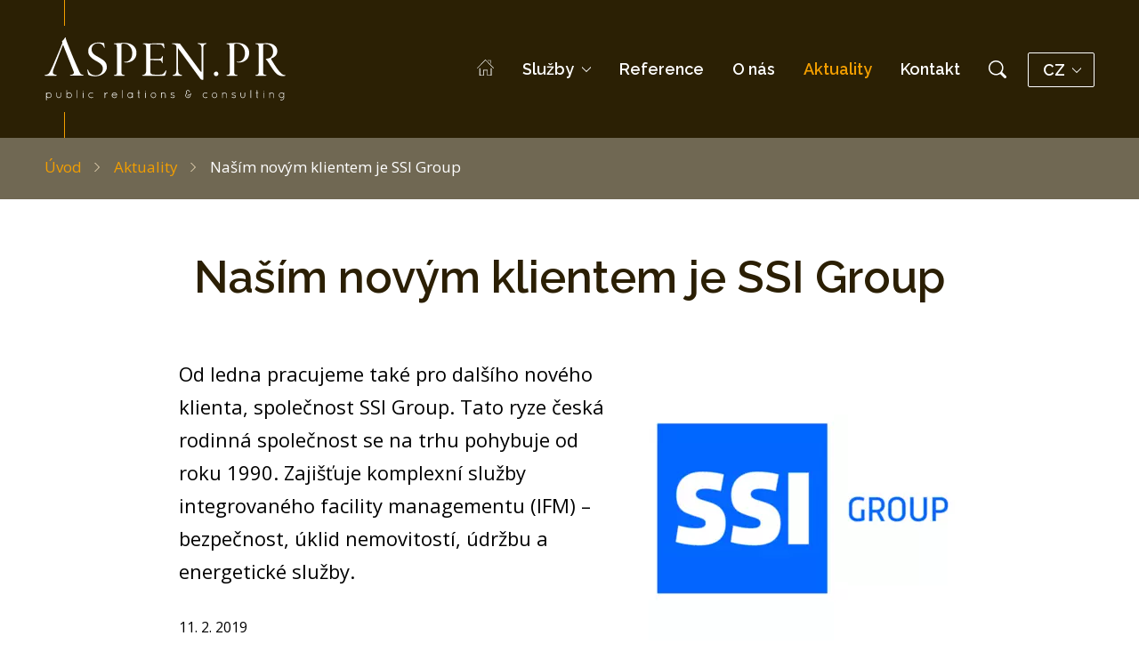

--- FILE ---
content_type: text/html; charset=utf-8
request_url: https://www.aspen.pr/cs/aktuality/nasim-novym-klientem-je-ssi-group
body_size: 12013
content:
<!DOCTYPE html>

<html lang="cs">
<head>



	<meta charset="utf-8">
		<meta name="viewport" content="width=device-width, initial-scale=1, maximum-scale=1">




	<meta http-equiv="x-ua-compatible" content="ie=edge">

	<title>Naším novým klientem je SSI Group | ASPEN.PR</title>
	<meta name="description" content="Od ledna pracujeme také pro dalšího nového klienta, společnost SSI Group. Tato ryze česká rodinná společnost se na trhu pohybuje od roku 1990. Zajišťuje komplexní služby integrovaného facility managementu (IFM) – bezpečnost, úklid nemovitostí, údržbu a energetické služby.">
	<meta name="keywords" content="">
	<meta name="author" content="OptimWeb s.r.o.">



		<link rel="preload" as="script" href="/cdn-xpywf/js/scripts.min.js">
		<link rel="preload" as="style" href="/cdn-xpywf/css/styles.min.css">

			<link rel="preconnect" href="https://fonts.googleapis.com" crossorigin>
			<link rel="dns-prefetch" href="https://fonts.googleapis.com">
		






	
		



	 
		<meta name="google-site-verification" content="cnQgLiC4k22dePCnwK491GiZxFofmPEs5bqAbMr1ayQ">

		<meta name="seznam-wmt" content="4rOirbA6MqpODdxNXZ0qSY4vQCaC92KR">

    




				<link rel='prefetch' href='https://fonts.googleapis.com/css?family=Raleway:400,600&subset=latin,latin-ext&display=swap' type='text/css'>


				<link rel='prefetch' href='https://fonts.googleapis.com/css?family=Open+Sans:300,400,600,700&subset=latin,latin-ext&display=swap' type='text/css'>


	<meta property="og:title" content="Naším novým klientem je SSI Group | ASPEN.PR">
    <meta property="og:type" content="website">
    <meta property="og:url" content="https://www.aspen.pr/cs/aktuality/nasim-novym-klientem-je-ssi-group">

		<meta property="og:description" content="Od ledna pracujeme také pro dalšího nového klienta, společnost SSI Group. Tato ryze česká rodinná společnost se na trhu pohybuje od roku 1990. Zajišťuje komplexní služby integrovaného facility managementu (IFM) – bezpečnost, úklid nemovitostí, údržbu a energetické služby.">
		<meta property="og:image" content="https://www.aspen.pr/res/crc-134604697/pages/images/1200x630crop/14337-33-image-56525.png">

	<meta name="twitter:card" content="summary_large_image">
	<meta name="twitter:title" content="Naším novým klientem je SSI Group | ASPEN.PR">
		<meta name="twitter:description" content="Od ledna pracujeme také pro dalšího nového klienta, společnost SSI Group. Tato ryze česká rodinná společnost se na trhu pohybuje od roku 1990. Zajišťuje komplexní služby integrovaného facility managementu (IFM) – bezpečnost, úklid nemovitostí, údržbu a energetické služby.">
		<meta name="twitter:image" content="https://www.aspen.pr/res/crc-134604697/pages/images/1200x630crop/14337-33-image-56525.png">
	
    
	





	
	
			
<script>

    window.dataLayer = window.dataLayer || [];
    function gtag(){ dataLayer.push(arguments); }
    

    
    
</script>

<script>
    
    (function(w,d,s,l,i){ w[l]=w[l]||[];w[l].push({ 'gtm.start':
            new Date().getTime(),event:'gtm.js' });var f=d.getElementsByTagName(s)[0],
        j=d.createElement(s),dl=l!='dataLayer'?'&l='+l:'';j.async=true;j.src=
        "https://www.googletagmanager.com" + '/gtm.js?id='+i+dl;f.parentNode.insertBefore(j,f); 
    })(window,document,'script','dataLayer',"GTM-TF5TKSM8");
</script>	
		







		<script src="/cdn-xpywf/js/scripts.min.js" async defer></script>






				<style id="critical">
					button::-moz-focus-inner{padding:0;border:0}:root{--blue:#007bff;--indigo:#6610f2;--purple:#6f42c1;--pink:#e83e8c;--red:#dc3545;--orange:#fd7e14;--yellow:#ffc107;--green:#28a745;--teal:#20c997;--cyan:#17a2b8;--white:#fff;--gray:#6c757d;--gray-dark:#343a40;--primary:#007bff;--secondary:#6c757d;--success:#28a745;--info:#17a2b8;--warning:#ffc107;--danger:#dc3545;--light:#f8f9fa;--dark:#343a40;--breakpoint-xs:0;--breakpoint-sm:576px;--breakpoint-md:768px;--breakpoint-lg:992px;--breakpoint-xl:1250px;--font-family-sans-serif:-apple-system, BlinkMacSystemFont, 'Segoe UI', Roboto, 'Helvetica Neue', Arial, sans-serif, 'Apple Color Emoji', 'Segoe UI Emoji', 'Segoe UI Symbol';--font-family-monospace:SFMono-Regular, Menlo, Monaco, Consolas, 'Liberation Mono', 'Courier New', monospace}*,*::before,*::after{box-sizing:border-box}html{font-family:sans-serif;line-height:1.15;-webkit-text-size-adjust:100%;-ms-text-size-adjust:100%;-ms-overflow-style:scrollbar}@-ms-viewport{width:device-width}header,main,nav,section{display:block}body{margin:0;font-family:-apple-system,BlinkMacSystemFont,'Segoe UI',Roboto,'Helvetica Neue',Arial,sans-serif,'Apple Color Emoji','Segoe UI Emoji','Segoe UI Symbol';font-size:1rem;font-weight:400;line-height:1.5;color:#212529;text-align:left;background-color:#fff}h2{margin-top:0;margin-bottom:0.5rem}ul{margin-top:0;margin-bottom:1rem}a{color:#007bff;text-decoration:none;background-color:transparent;-webkit-text-decoration-skip:objects}img{vertical-align:middle;border-style:none}svg:not(:root){overflow:hidden}button{border-radius:0}button{margin:0;font-family:inherit;font-size:inherit;line-height:inherit}button{overflow:visible}button{text-transform:none}button,html [type='button']{-webkit-appearance:button}button::-moz-focus-inner,[type='button']::-moz-focus-inner{padding:0;border-style:none}::-webkit-file-upload-button{font:inherit;-webkit-appearance:button}.container{width:100%;padding-right:15px;padding-left:15px;margin-right:auto;margin-left:auto}@media (min-width:576px){.container{max-width:540px}}@media (min-width:768px){.container{max-width:720px}}@media (min-width:992px){.container{max-width:960px}}@media (min-width:1250px){.container{max-width:1210px}}.row{display:-webkit-box;display:-webkit-flex;display:-ms-flexbox;display:flex;-webkit-flex-wrap:wrap;-ms-flex-wrap:wrap;flex-wrap:wrap;margin-right:-15px;margin-left:-15px}.col-12,.col-sm-8,.col-md-7,.col-md-10,.col-lg-6,.col-lg-8,.col-xl-7{position:relative;width:100%;min-height:1px;padding-right:15px;padding-left:15px}.col-12{-webkit-box-flex:0;-webkit-flex:0 0 100%;-ms-flex:0 0 100%;flex:0 0 100%;max-width:100%}@media (min-width:576px){.col-sm-8{-webkit-box-flex:0;-webkit-flex:0 0 66.6666666667%;-ms-flex:0 0 66.6666666667%;flex:0 0 66.6666666667%;max-width:66.6666666667%}}@media (min-width:768px){.col-md-7{-webkit-box-flex:0;-webkit-flex:0 0 58.3333333333%;-ms-flex:0 0 58.3333333333%;flex:0 0 58.3333333333%;max-width:58.3333333333%}.col-md-10{-webkit-box-flex:0;-webkit-flex:0 0 83.3333333333%;-ms-flex:0 0 83.3333333333%;flex:0 0 83.3333333333%;max-width:83.3333333333%}}@media (min-width:992px){.col-lg-6{-webkit-box-flex:0;-webkit-flex:0 0 50%;-ms-flex:0 0 50%;flex:0 0 50%;max-width:50%}.col-lg-8{-webkit-box-flex:0;-webkit-flex:0 0 66.6666666667%;-ms-flex:0 0 66.6666666667%;flex:0 0 66.6666666667%;max-width:66.6666666667%}}@media (min-width:1250px){.col-xl-7{-webkit-box-flex:0;-webkit-flex:0 0 58.3333333333%;-ms-flex:0 0 58.3333333333%;flex:0 0 58.3333333333%;max-width:58.3333333333%}}.align-middle{vertical-align:middle!important}.d-block{display:block!important}.d-flex{display:-webkit-box!important;display:-webkit-flex!important;display:-ms-flexbox!important;display:flex!important}@media (min-width:992px){.d-lg-flex{display:-webkit-box!important;display:-webkit-flex!important;display:-ms-flexbox!important;display:flex!important}}.flex-column{-webkit-box-orient:vertical!important;-webkit-box-direction:normal!important;-webkit-flex-direction:column!important;-ms-flex-direction:column!important;flex-direction:column!important}.justify-content-center{-webkit-box-pack:center!important;-webkit-justify-content:center!important;-ms-flex-pack:center!important;justify-content:center!important}.align-items-center{-webkit-box-align:center!important;-webkit-align-items:center!important;-ms-flex-align:center!important;-ms-grid-row-align:center!important;align-items:center!important}@media (min-width:992px){.flex-lg-column{-webkit-box-orient:vertical!important;-webkit-box-direction:normal!important;-webkit-flex-direction:column!important;-ms-flex-direction:column!important;flex-direction:column!important}}.h-100{height:100%!important}.pt-2{padding-top:0.5rem!important}.pb-4{padding-bottom:1.5rem!important}@media (min-width:768px){.mx-md-auto{margin-right:auto!important}.mx-md-auto{margin-left:auto!important}}@media (min-width:992px){.pt-lg-0{padding-top:0!important}.pb-lg-0{padding-bottom:0!important}.pl-lg-0{padding-left:0!important}}.text-center{text-align:center!important}.collapse{display:none}.dropdown{position:relative}.nav-link{display:block;padding:0.5rem 1rem}.navbar{position:relative;display:-webkit-box;display:-webkit-flex;display:-ms-flexbox;display:flex;-webkit-flex-wrap:wrap;-ms-flex-wrap:wrap;flex-wrap:wrap;-webkit-box-align:center;-webkit-align-items:center;-ms-flex-align:center;align-items:center;-webkit-box-pack:justify;-webkit-justify-content:space-between;-ms-flex-pack:justify;justify-content:space-between;padding:0.5rem 1rem}.navbar-brand{display:inline-block;padding-top:0.3125rem;padding-bottom:0.3125rem;margin-right:1rem;font-size:1.25rem;line-height:inherit;white-space:nowrap}.navbar-nav{display:-webkit-box;display:-webkit-flex;display:-ms-flexbox;display:flex;-webkit-box-orient:vertical;-webkit-box-direction:normal;-webkit-flex-direction:column;-ms-flex-direction:column;flex-direction:column;padding-left:0;margin-bottom:0;list-style:none}.navbar-nav .nav-link{padding-right:0;padding-left:0}.navbar-collapse{-webkit-flex-basis:100%;-ms-flex-preferred-size:100%;flex-basis:100%;-webkit-box-flex:1;-webkit-flex-grow:1;-ms-flex-positive:1;flex-grow:1;-webkit-box-align:center;-webkit-align-items:center;-ms-flex-align:center;-ms-grid-row-align:center;align-items:center}.navbar-toggler{padding:0.25rem 0.75rem;font-size:1.25rem;line-height:1;background-color:transparent;border:1px solid transparent;border-radius:0.25rem}.navbar-toggler-icon{display:inline-block;width:1.5em;height:1.5em;vertical-align:middle;content:'';background:no-repeat center center;background-size:100% 100%}@media (min-width:992px){.navbar-expand-lg{-webkit-flex-flow:row nowrap;-ms-flex-flow:row nowrap;flex-flow:row nowrap;-webkit-box-pack:start;-webkit-justify-content:flex-start;-ms-flex-pack:start;justify-content:flex-start}.navbar-expand-lg .navbar-nav{-webkit-box-orient:horizontal;-webkit-box-direction:normal;-webkit-flex-direction:row;-ms-flex-direction:row;flex-direction:row}.navbar-expand-lg .navbar-nav .nav-link{padding-right:0.5rem;padding-left:0.5rem}.navbar-expand-lg .navbar-collapse{display:-webkit-box!important;display:-webkit-flex!important;display:-ms-flexbox!important;display:flex!important;-webkit-flex-basis:auto;-ms-flex-preferred-size:auto;flex-basis:auto}.navbar-expand-lg .navbar-toggler{display:none}}html,body{font-size:13px;font-family:'Open Sans';color:#000}@media (min-width:1250px){html{background-image:-webkit-linear-gradient(#2b2004,#2b2004);background-image:linear-gradient(#2b2004,#2b2004);background-size:100% 9.7rem}}@media (min-width:768px){html,body{font-size:14px}}@media (min-width:1250px){html,body{font-size:16px}}h2{font-family:'Raleway';font-weight:600}h2{font-size:2.15rem;line-height:1.2;margin-bottom:2rem}@media (min-width:992px){h2{font-size:2.438rem}}a{color:#f29e00;text-decoration:underline}main{margin-top:5.2rem}@media (min-width:576px){main{margin-top:4.4rem}}@media (min-width:768px){main{margin-top:5.25rem}}@media (min-width:992px){main{margin-top:85px}}@media (min-width:1250px){main{margin-top:9.7rem}}header{background-color:#2b2004;position:fixed;top:0;width:100%;z-index:1000;font-family:'Raleway'}header .navbar{padding:0}header .navbar-brand{position:relative;padding:1.3125rem 0}header .navbar-brand img{width:10rem;height:auto;position:relative;z-index:2}header .navbar-brand:before{position:absolute;left:8.11%;top:0;content:'';width:1px;height:100%;z-index:0;background-color:#f29e00}header .navbar-brand:after{position:absolute;left:8.11%;top:18.5%;content:'';width:100%;height:63%;z-index:1;left:0;background-color:#2b2004}header .langs{border:1px solid #fff;color:#fff;background-color:#2b2004;border-radius:2px;position:relative;text-transform:uppercase;font-size:1.125rem;font-weight:600;line-height:1.35rem}header .langs #langs-dropdown-chevron{position:absolute;top:1rem;right:0.875rem}header .langs .current-lang{position:relative}header .langs .lang-link{padding-left:1rem!important;padding-right:2.125rem!important}header .langs .lang-link:not(.current-lang){color:#fff}header .dropdown{display:none;font-size:1rem;line-height:1.2rem}header .dropdown .dropdown-link{padding:0.625rem 1.125rem;text-decoration:none;color:#fff;text-align:center}header .nav-link{color:#fff;font-size:1.125rem;font-weight:600;line-height:1.35rem;text-decoration:none;text-align:center;padding-top:0.75rem;padding-bottom:0.75rem}header .dropdown-container{position:relative;padding-right:2rem;padding-left:2rem}header .dropdown-container .svg-chevron{position:absolute;top:1rem;right:0.5rem}header .navbar-toggler{outline:none!important;padding:0.5rem 0;color:#fff}header .navbar-toggler .navbar-toggler-icon{background:url('/images/common/sprites/menu.svg');background-position:right center;background-size:60px 30px;width:30px;height:30px;padding:0}header .navbar-toggler.collapsed .navbar-toggler-icon{background-position:left center}@media (min-width:576px) and (max-width:767.98px){header .navbar-nav{max-height:60vh;overflow:auto}header .navbar-brand{padding:1.3125rem 0}header .navbar-brand img{width:7.5rem}}@media (min-width:992px){header.hp .navbar-brand{padding-left:7px}header .dropdown{position:absolute;top:100%;padding-top:1.25rem;left:-0.5rem;padding-left:1rem;display:block;opacity:0;white-space:nowrap;border-radius:4px;visibility:hidden}header .dropdown .dropdown-link{background-color:#f29e00;text-align:left}header .dropdown .dropdown-link:not(:last-child){border-bottom:1px solid #ffae1a}header .dropdown .dropdown-link:first-child{border-top-left-radius:4px;border-top-right-radius:4px;position:relative}header .dropdown .dropdown-link:first-child::after{content:'';width:0;height:0;position:absolute;top:-6px;left:1.625rem;border-left:7px solid transparent;border-right:7px solid transparent;border-bottom:7px solid #f29e00}header .dropdown .dropdown-link:last-child{border-bottom-left-radius:4px;border-bottom-right-radius:4px}header .dropdown-container{padding-left:0;padding-right:1.2rem}header .dropdown-container .svg-chevron{top:calc(50% - 3px)}header .navbar-brand{padding:1.625rem 0}header .navbar-brand img{width:152px;height:auto}header .navbar-brand::before{left:calc(16.9375rem * 0.0811)}header .nav-item-langs{width:4.688rem;position:relative;margin:0 0 0 0.5rem}header .langs{position:absolute;width:100%}header .navbar-nav{margin-left:auto}header .nav-item{margin:0 0.5rem}header .nav-link{text-align:left;padding-top:0.5rem;padding-bottom:0.5rem}}@media (min-width:1250px){header{height:9.7rem}header.hp .navbar-brand{padding-left:0}header.hp .navbar-brand::before{left:calc(16.9375rem * 0.0811)}header .navbar-brand{padding:2.625rem 0}header .navbar-brand img{width:16.9375rem;height:auto}header .navbar-brand::before{left:8.11%}}section.header-hp{max-height:calc(100vh - 50px);overflow:hidden;position:relative;background-repeat:no-repeat;background-color:#2b2004;color:#d9c9aa;font-size:1rem;line-height:1.4;font-weight:300}section.header-hp .background{position:absolute;top:0;width:100%;height:100%;z-index:0;background-repeat:no-repeat;background-position:center}section.header-hp .background::after{content:'';position:absolute;top:0;left:0;width:100%;height:100%;background-color:#1d1503;opacity:0.65}section.header-hp .overlay{width:100%;height:4rem;bottom:-2rem;position:relative;z-index:1;-webkit-transform:skewY(-4deg);transform:skewY(-4deg);background-color:#f29e00}section.header-hp .container{z-index:2;position:relative}section.header-hp .carousel-wrapper{position:relative;max-height:500px}section.header-hp .carousel-wrapper::before{content:'';width:1px;height:calc(100% - 10px);position:absolute;top:0;left:0.811rem;background-color:#f29e00;display:block;z-index:10}section.header-hp .carousel-wrapper #countdown{position:absolute;z-index:500;left:-5px;width:34px;bottom:-23px;height:34px;border-radius:50%;border:1px solid #f29e00;background-size:auto 1rem;background-repeat:no-repeat;background-position:center;background-image:url(/cdn-ztkvi/images/common/icons/pause.svg),url(/cdn-ztkvi/images/common/icons/play.svg);background-size:auto 1rem,0}section.header-hp .carousel-wrapper svg{position:absolute;top:-4px;left:-4px;width:40px;height:40px;-webkit-transform:rotateZ(-90deg);transform:rotateZ(-90deg)}section.header-hp .carousel-wrapper svg circle{stroke-width:2px;stroke-linecap:round;stroke-width:0;stroke:#f29e00;fill:none}section.header-hp ul{margin:0;list-style-type:none;position:relative;padding-bottom:2.125rem;padding-left:2rem;padding-top:5rem}section.header-hp ul li{margin-bottom:1rem;position:relative}section.header-hp ul li:last-child{margin-bottom:0}section.header-hp ul li::before{position:absolute;top:50%;left:-19px;-webkit-transform:translateY(-50%);transform:translateY(-50%);width:9px;height:9px;content:'';background-color:#f29e00;border-radius:50%;display:block}section.header-hp .swiper-slide{opacity:0!important}@media (min-width:576px){section.header-hp{max-height:none;padding-bottom:2rem}section.header-hp .background{background-size:cover;width:50%;height:100%;right:0}section.header-hp .background::after{content:none}section.header-hp .overlay{position:absolute;z-index:1;width:200vh;height:100%;right:33%;-webkit-transform:skew(10deg);transform:skew(10deg);top:0;bottom:auto;background-color:#2b2004}section.header-hp .carousel-wrapper::before{left:calc(7.5rem * 0.0811);height:calc(100% - 24px)}section.header-hp .carousel-wrapper #countdown{-webkit-transform:scale(0.9);transform:scale(0.9);-webkit-transform-origin:top center;transform-origin:top center;left:-8px;bottom:-10px}section.header-hp ul{padding-top:1rem}section.header-hp ul li::before{left:-22px}}@media (min-width:768px){section.header-hp{height:60vh;font-size:1.188rem;padding-bottom:0}section.header-hp .carousel-wrapper::before{left:0.811rem;height:100%}section.header-hp .carousel-wrapper #countdown{left:-5px;-webkit-transform:none;transform:none;left:-5px;bottom:-34px}section.header-hp .overlay{right:38%}section.header-hp ul{padding-top:3rem}section.header-hp ul li{margin-bottom:2.125rem}section.header-hp ul li::before{left:-21px}}@media (min-width:992px){section.header-hp{height:43.5rem}section.header-hp ul{padding-left:63px;padding-top:19%}section.header-hp ul li::before{left:-48px}section.header-hp .overlay{right:45%}section.header-hp .carousel-wrapper #countdown{left:4px}section.header-hp .carousel-wrapper::before{left:calc(16.9375rem * 0.0811)}}@media (min-width:1250px){section.header-hp{height:43.5rem;max-height:calc(100vh - 150px)}section.header-hp ul{padding-left:63px}section.header-hp ul li::before{left:-46px}}section.hp-vypis-sluzeb{background-color:#fff}section.hp-vypis-sluzeb h2{color:#fff}section.hp-vypis-sluzeb .hp-vypis-sluzeb-perex{background-color:#f29e00;padding:5.575rem 0 11.625rem 0}.search-container{position:relative}#search-toggle{-webkit-align-self:center;-ms-flex-item-align:center;align-self:center}.swiper-container{margin:0 auto;position:relative;overflow:hidden;list-style:none;padding:0;z-index:1}.swiper-wrapper{position:relative;width:100%;height:100%;z-index:1;display:-webkit-box;display:-webkit-flex;display:-ms-flexbox;display:flex;box-sizing:content-box}.swiper-wrapper{-webkit-transform:translate3d(0,0,0);transform:translate3d(0,0,0)}.swiper-slide{-webkit-flex-shrink:0;-ms-flex-negative:0;flex-shrink:0;width:100%;height:100%;position:relative}
				</style>

				<link rel="preload" href="/cdn-xpywf/css/styles.min.css" as="style" onload="this.rel='stylesheet'">
				<noscript><link rel="stylesheet" type="text/css" href="/cdn-xpywf/css/styles.min.css" media="screen"></noscript>
 
				<!--[if lt IE 9]>
					<link rel="stylesheet" type="text/css" href="/cdn-xpywf/css/styles.min.css" media="screen">
				<![endif]-->

				<script>
				!function(e){ "use strict";var n=function(n,t,o){ function i(e){ return a.body?e():void setTimeout(function(){ i(e)})}function r(){ l.addEventListener&&l.removeEventListener("load",r),l.media=o||"all"}var d,a=e.document,l=a.createElement("link");if(t)d=t;else{ var s=(a.body||a.getElementsByTagName("head")[0]).childNodes;d=s[s.length-1]}var f=a.styleSheets;l.rel="stylesheet",l.href=n,l.media="only x",i(function(){ d.parentNode.insertBefore(l,t?d:d.nextSibling)});var u=function(e){ for(var n=l.href,t=f.length;t--;)if(f[t].href===n)return e();setTimeout(function(){ u(e)})};return l.addEventListener&&l.addEventListener("load",r),l.onloadcssdefined=u,u(r),l};"undefined"!=typeof exports?exports.loadCSS=n:e.loadCSS=n}("undefined"!=typeof global?global:this);
				!function(t){ if(t.loadCSS){ var e=loadCSS.relpreload={ };if(e.support=function(){ try{ return t.document.createElement("link").relList.supports("preload")}catch(e){ return!1}},e.poly=function(){ for(var e=t.document.getElementsByTagName("link"),n=0;n<e.length;n++){ var r=e[n];"preload"===r.rel&&"style"===r.getAttribute("as")&&(t.loadCSS(r.href,r),r.rel=null)}},!e.support()){ e.poly();var n=t.setInterval(e.poly,300);t.addEventListener&&t.addEventListener("load",function(){ t.clearInterval(n)}),t.attachEvent&&t.attachEvent("onload",function(){ t.clearInterval(n)})}}}(this);
				document.cookie ='criticalCss=xpywf; expires='+(new Date(new Date().getTime() + 86400000)).toGMTString()+'; path=/'
				</script>

         





			
		<link href="/cdn-xpywf/images/favicon.png" rel="icon" type="image/x-icon">



    

		<meta name="robots" content="index, follow">


    
	

		<link rel="canonical" href="https://www.aspen.pr/cs/aktuality/nasim-novym-klientem-je-ssi-group">


			<script>
                WebFontConfig = {


			
			
							google: {
								families: ["Raleway:400,600:latin,latin-ext","Open+Sans:300,400,600,700:latin,latin-ext&display=swap"]
							},


                    active: function() { document.cookie ='wfont=1; expires='+(new Date(new Date().getTime() + 86400000)).toGMTString()+'; path=/' }
                };
			</script>
			<script src="https://ajax.googleapis.com/ajax/libs/webfont/1/webfont.js" async defer></script>

	
		<script type="application/ld+json">
			[{"@context":"https://schema.org","@type":"BreadcrumbList","itemListElement":[{"@type":"ListItem","position":1,"name":"Aktuality","item":"https://www.aspen.pr/cs/aktuality"}]}]
		</script>
	
	
	
</head>

<body   >

<noscript><iframe src="https://www.googletagmanager.com/ns.html?id=GTM-TF5TKSM8" height="0" width="0" style="display:none;visibility:hidden"></iframe></noscript>




<header>
    <div class="navigation" id="navigation-menu">
        <div class="container menu-container">
            <div class="row">
                <div class="col-12">
                    <nav id="main-menu" class="navbar navbar-expand-lg">
                        <a class="navbar-brand" href="/cs/">
                            <img src="/cdn-xpywf/images/common/logo/aspenpr-logo.svg" width="271" height="73" alt="Aspen.pr">
                        </a>
                        <button class="navbar-toggler collapsed" type="button" data-toggle="collapse" data-target="#navigation" aria-controls="navigation" aria-expanded="false" aria-label="Toggle navigation">
                            <span class="align-middle">Menu</span>
                            <span class="navbar-toggler-icon"></span>
                        </button>
                        <div class="collapse d-lg-flex flex-lg-column navbar-collapse pt-2 pt-lg-0" id="navigation">  
                            <ul class="main-nav navbar-nav pb-4 pb-lg-0">
                                        <li class="nav-item" id="item14288">                                       
                                            <a class="nav-link pl-lg-0" href="/cs/">
                                                <div class="svg-container d-flex h-100 flex-column justify-content-center align-items-center">
                                                    <svg id="icon-home" viewBox="0 0 19 18" style="background-color:#ffffff00" version="1.1" xmlns="http://www.w3.org/2000/svg" xmlns:xlink="http://www.w3.org/1999/xlink" xml:space="preserve" x="0px" y="0px" width="19px" height="18px">
                                                        <g>
                                                            <path d="M 11.1921 1.5302 C 13.7553 4.1477 16.3579 6.7651 18.9211 9.4228 C 18.9605 9.4631 19 9.5436 19 9.6242 C 19 9.8658 18.7634 9.9463 18.6845 9.9463 C 18.448 9.9463 16.5157 7.8523 16.0818 7.4094 C 13.9131 5.1946 11.7441 2.9798 9.5752 0.7651 C 9.0627 1.2483 8.55 1.7718 8.0374 2.2953 C 6.0262 4.3087 0.7026 9.9463 0.3871 9.9463 C 0.1111 9.9463 0.1111 9.7047 0.1111 9.6242 C 0.1111 9.3423 1.5307 8.0134 1.6096 7.9731 C 4.1728 5.3557 6.736 2.6577 9.3782 0.0402 C 9.3782 0 9.457 0 9.5359 0 C 9.8119 0 11.1132 1.4496 11.1921 1.5302 ZM 15.8453 0.6443 L 15.8453 4.2282 C 15.8058 4.4296 15.6087 4.4698 15.5298 4.4698 C 15.4509 4.4698 15.2538 4.3892 15.2538 4.2685 L 15.2538 1.2483 L 12.2961 1.2483 C 12.0991 1.2081 12.0991 1.0067 12.0991 0.9261 C 12.0991 0.8054 12.1385 0.604 12.3751 0.6443 L 15.8453 0.6443 ZM 3.7188 9.8438 L 3.7188 17.3739 L 7.0515 17.396 L 7.0515 11.5973 L 12.0596 11.5973 L 12.0596 17.396 L 15.4375 17.4052 L 15.4375 9.875 C 15.4769 9.6736 16.0818 9.6644 16.1608 9.6644 C 16.2396 9.6644 16.4763 9.7047 16.4763 9.8658 L 16.4763 18 L 11.4681 18 L 11.4681 12.2013 L 7.643 12.2013 L 7.643 18 L 2.6348 18 L 2.6348 9.8658 C 2.6743 9.6644 2.832 9.6644 2.9109 9.6644 C 2.9898 9.6644 3.7188 9.6827 3.7188 9.8438 Z" fill="#ffffff"></path>
                                                        </g>
                                                    </svg>
                                                </div>
                                            </a>                                       
                                        </li>
                                        <li class="nav-item  dropdown-container" id="item14289">                                       
                                            <a class="nav-link" href="/cs/sluzby">
                                                Služby
                                            </a>
                                            <div class="dropdown">
                                                        <a href="/cs/sluzby/vytvareni-a-rizeni-dobre-povesti" class="d-block dropdown-link">Vytváření a řízení dobré pověsti</a>                                                      
                                                        <a href="/cs/sluzby/media-relations" class="d-block dropdown-link">Media relations</a>                                                      
                                                        <a href="/cs/sluzby/korporatni-komunikace" class="d-block dropdown-link">Korporátní komunikace</a>                                                      
                                                        <a href="/cs/sluzby/produktova-komunikace" class="d-block dropdown-link">Produktová komunikace</a>                                                      
                                                        <a href="/cs/sluzby/digitalni-komunikace" class="d-block dropdown-link">Digitální komunikace</a>                                                      
                                                        <a href="/cs/sluzby/strategicke-poradenstvi" class="d-block dropdown-link">Strategické poradenství</a>                                                      
                                                        <a href="/cs/sluzby/b2b-komunikace" class="d-block dropdown-link">B2B komunikace</a>                                                      
                                                        <a href="/cs/sluzby/hr-komunikace" class="d-block dropdown-link">HR komunikace</a>                                                      
                                            </div>
                                            <svg class="svg-chevron dropdown-toggler" viewBox="0 0 10 6" style="background-color:#ffffff00" version="1.1" xmlns="http://www.w3.org/2000/svg" xmlns:xlink="http://www.w3.org/1999/xlink" xml:space="preserve" x="0px" y="0px" width="10px" height="6px">
                                                <g>
                                                    <path d="M 0.0089 0 L 0 1.2608 L 5 6 L 10 1.2608 L 9.9911 0 L 5 4.7311 L 0.0089 0 Z" fill="#ffffff"></path>
                                                </g>
                                            </svg>                                       
                                        </li>
                                        
                                        <li class="nav-item" id="item14300">                                       
                                            <a class="nav-link" href="/cs/reference">Reference</a>                                       
                                        </li>
                                        <li class="nav-item" id="item14301">                                       
                                            <a class="nav-link" href="/cs/o-nas">O nás</a>                                       
                                        </li>
                                        <li class="nav-item" id="item14303">                                       
                                            <a class="nav-link" href="/cs/aktuality">Aktuality</a>                                       
                                        </li>
                                        <li class="nav-item" id="item14297">                                       
                                            <a class="nav-link" href="/cs/kontakt">Kontakt</a>                                       
                                        </li>
                                <li class="nav-item">                                     
                                    <a href="/cs/vyhledavani" class="svg-container search-container nav-link d-flex h-100 flex-column justify-content-center">
                                        <svg id="search-toggle" viewBox="0 0 20 20" style="background-color:#ffffff00" version="1.1" xmlns="http://www.w3.org/2000/svg" xmlns:xlink="http://www.w3.org/1999/xlink" xml:space="preserve" x="0px" y="0px" width="20px" height="20px">
                                            <g>
                                                <path d="M 15.0229 8.2488 C 15.0229 12.0737 11.9816 15.023 8.2488 15.023 C 5.8064 15.023 2.765 13.5945 1.7512 10.1843 C 1.6589 9.8157 1.5208 9.0783 1.5208 8.9861 L 1.5208 7.5576 C 2.0737 3.4562 5.2073 1.5208 8.2488 1.5208 C 12.1199 1.5208 15.0229 4.5161 15.0229 8.2488 ZM 16.5898 8.2949 C 16.5898 3.7327 12.9493 0 8.2488 0 C 4.5623 0 0.9216 2.212 0 7.235 L 0 9.3088 C 0 9.5853 0.553 11.3364 0.553 11.4286 C 2.0276 15.0691 5.5299 16.5898 8.2488 16.5898 C 9.1244 16.5898 10.6912 16.2673 11.3826 15.9447 C 11.8433 15.7603 12.8572 15.1152 12.9493 15.1152 C 13.0876 15.1152 16.083 18.2488 17.6958 19.7235 C 17.7881 19.8157 18.3411 20 18.4792 20 C 19.1244 20 20 19.3549 20 18.5253 C 20 18.2949 19.8618 17.8341 19.6775 17.6498 C 18.1567 16.0369 15.1152 13.0876 15.1152 12.9954 C 15.1152 12.8572 15.5299 12.2581 15.7142 11.8894 C 15.8987 11.5668 16.0369 11.1982 16.129 10.8756 C 16.3594 10.0922 16.5898 9.1244 16.5898 8.2949 Z" fill="#ffffff"></path>
                                            </g>
                                        </svg>
                                    </a>                                                                                 
                                </li>
                                                                  
                                <li class="nav-item-langs">
                                    <div class="langs">
                                        <div class="current-lang nav-link lang-link" data-toggle="collapse" data-target="#langs-dropdown">
                                                    cz
                                            <svg id="langs-dropdown-chevron" viewBox="0 0 10 6" style="background-color:#ffffff00" version="1.1" xmlns="http://www.w3.org/2000/svg" xmlns:xlink="http://www.w3.org/1999/xlink" xml:space="preserve" x="0px" y="0px" width="10px" height="6px">
                                                <g id="svg-chevron">
                                                    <path d="M 0.0089 0 L 0 1.2608 L 5 6 L 10 1.2608 L 9.9911 0 L 5 4.7311 L 0.0089 0 Z" fill="#ffffff"></path>
                                                </g>
                                            </svg>
                                        </div>
                                        <div class="langs-dropdown collapse" id="langs-dropdown">                                  
                                                <a href="/en/" class="nav-link lang-link">en</a>
                                        </div> 
                                    </div>                                                                                                        
                                </li>
                                                                                                                     
                            </ul>
                        </div>
                        
                    </nav>
                </div>
            </div>
        </div>
    </div>
    <script>
        document.getElementById("item14303").classList.add("active");                                       
    </script>
</header>


<main>
    <div class="breadcrumbs-nav">
        <div class="container">
            <div class="row">
                <div class="col-12">
<div class="breadcrumbs">
    <ul>
        <li><a href="/cs/">Úvod</a></li>

                <li><a href="/cs/aktuality">Aktuality</a></li>
                <li>Naším novým klientem je SSI Group</li>
    </ul>
</div>                </div>
            </div>
        </div>
    </div>

<article class="aktualita">
    <section class="text text-perex">
        <div class="container">
            <div class="row">
                <div class="col-12 col-md-10 col-xl-9 mx-md-auto text-center">
                    <h1>Naším novým klientem je SSI Group</h1>
                </div>
                <div class="col-12 col-md-10 col-xl-9 mx-md-auto clearfix">
                    <img src="/res/crc-3184716882/pages/images/350x350/14337-33-image-56525.webp" class="float-right" alt="" title="">              
                    <p>Od ledna pracujeme také pro dalšího nového klienta, společnost SSI Group. Tato ryze česká rodinná společnost se na trhu pohybuje od roku 1990. Zajišťuje komplexní služby integrovaného facility managementu (IFM) – bezpečnost, úklid nemovitostí, údržbu a energetické služby.</p>
                    <div class="added-on">
                        11. 2. 2019
                    </div>
                </div>
            </div>
        </div>
    </section>
    
        <section class="text">
            <div class="container">
                <div class="row">
                    <div class="col-12 col-md-10 col-xl-9 mx-md-auto">
                        <p><span>Portfolio skupiny tvoří několik stovek objektů po celé České a Slovenské republice a postupně expanduje i do dalších zemí střední Evropy. Přes 2500 pracovníků se stará o desítky obchodních center, kancelářských budov, výrobních společností, logistických areálů a dalších subjektů. Naším úkolem bude strategické řízení PR komunikace, media relations, tvorba obsahu a krizová komunikace.</span></p>
                    </div>
                </div>
            </div>
        </section>


    <section class="list aktuality-list" id="snippet--categoryList">
    
        
        <div class="container">

            <div class="row">
                <div class="col-12 text-center">
                    <h2>Aktuálně se u nás děje</h2>
                </div>
            </div>

            <div class="row articles-grid">
                        
                    <div class="col-12 col-lg-4 d-flex flex-column">
    <a href="/cs/aktuality/vinarsky-holding-zwg-wine-nasim-novym-klientem" class="article-box d-flex flex-column flex-grow-1" title="Přejít na článek">
        <div class="img-container">
            <picture>
                <source media="(min-width: 1200px)" srcset='/res/crc-3063905108/pages/images/746x564crop.true/67117-y3-znovin-muller-sauvignon.webp 2x, /res/crc-3052056412/pages/images/373x282crop.true/67117-y3-znovin-muller-sauvignon.webp' src='/res/crc-3052056412/pages/images/373x282crop.true/67117-y3-znovin-muller-sauvignon.webp' >
                <source media="(min-width: 992px) and (max-width: 1199px)" srcset='/res/crc-3440156030/pages/images/580x440crop.true/67117-y3-znovin-muller-sauvignon.webp 2x, /res/crc-2363148145/pages/images/290x220crop.true/67117-y3-znovin-muller-sauvignon.webp' src='/res/crc-2363148145/pages/images/290x220crop.true/67117-y3-znovin-muller-sauvignon.webp' >
                <source media="(min-width: 768px) and (max-width: 991px)" srcset='/res/crc-560721982/pages/images/1380x1044crop.true/67117-y3-znovin-muller-sauvignon.webp 2x, /res/crc-3680172356/pages/images/690x522crop.true/67117-y3-znovin-muller-sauvignon.webp' src='/res/crc-3680172356/pages/images/690x522crop.true/67117-y3-znovin-muller-sauvignon.webp' >
                <source media="(min-width: 576px) and (max-width: 767px)" srcset='/res/crc-3558760293/pages/images/1020x770crop.true/67117-y3-znovin-muller-sauvignon.webp 2x, /res/crc-3823396573/pages/images/510x385crop.true/67117-y3-znovin-muller-sauvignon.webp' src='/res/crc-3823396573/pages/images/510x385crop.true/67117-y3-znovin-muller-sauvignon.webp' >
                <source media="(min-width: 421px) and (max-width: 575px)" srcset='/res/crc-4008161435/pages/images/1090x824crop.true/67117-y3-znovin-muller-sauvignon.webp 2x, /res/crc-478060269/pages/images/545x412crop.true/67117-y3-znovin-muller-sauvignon.webp' src='/res/crc-478060269/pages/images/545x412crop.true/67117-y3-znovin-muller-sauvignon.webp' >
                <source media="(max-width: 420px)" srcset='/res/crc-876225377/pages/images/780x590crop.true/67117-y3-znovin-muller-sauvignon.webp 2x, /res/crc-2910268161/pages/images/390x295crop.true/67117-y3-znovin-muller-sauvignon.webp' src='/res/crc-2910268161/pages/images/390x295crop.true/67117-y3-znovin-muller-sauvignon.webp' >
                <img class="img-fluid w-100" alt="" title="" srcset='/res/crc-3063905108/pages/images/746x564crop.true/67117-y3-znovin-muller-sauvignon.webp 2x, /res/crc-3052056412/pages/images/373x282crop.true/67117-y3-znovin-muller-sauvignon.webp' src='/res/crc-3052056412/pages/images/373x282crop.true/67117-y3-znovin-muller-sauvignon.webp' >
            </picture>
        </div>     
        <div class="d-flex flex-column flex-grow-1">
            <div class="article-box-body flex-grow-1">
                <h3>Vinařský holding ZWG.WINE naším novým klientem</h3>
                Máme radost, že nově zajišťujeme PR servis pro český vinařský holding ZWG.WINE, který ke svým vinařstvím LAHOFER, HANZEL a WALDBERG na konci října přidal také jedno z nejznámějších jmen českého vinařství – Znovín Znojmo. Po akvizici Znovínu Znojmu se holding ZWG.WINE stává jedním ze tří nejvýznamnějších vinařských subjektů v České republice zpracovávajících domácí suroviny. V součtu nyní hospodaří na téměř 1 000 hektarech vinic.
            </div>
            <div class="article-box-footer d-flex flex-row justify-content-between">
                <div class="article-footer-labels">
                    28. 11. 2025
                              
                </div>
                <div class="read-more align-self-end">
                    Číst více >
                </div>
            </div>
        </div> 
    </a>
                    </div>                  
                    <div class="col-12 col-lg-4 d-flex flex-column">
    <a href="/cs/aktuality/nove-zajistujeme-komunikaci-pro-pracovni-portal-jenprace-cz" class="article-box d-flex flex-column flex-grow-1" title="Přejít na článek">
        <div class="img-container">
            <picture>
                <source media="(min-width: 1200px)" srcset='/res/crc-3202758297/pages/images/746x564crop.true/58455-qc-logo-fb-invert.webp 2x, /res/crc-96524390/pages/images/373x282crop.true/58455-qc-logo-fb-invert.webp' src='/res/crc-96524390/pages/images/373x282crop.true/58455-qc-logo-fb-invert.webp' >
                <source media="(min-width: 992px) and (max-width: 1199px)" srcset='/res/crc-3314085449/pages/images/580x440crop.true/58455-qc-logo-fb-invert.webp 2x, /res/crc-2067467096/pages/images/290x220crop.true/58455-qc-logo-fb-invert.webp' src='/res/crc-2067467096/pages/images/290x220crop.true/58455-qc-logo-fb-invert.webp' >
                <source media="(min-width: 768px) and (max-width: 991px)" srcset='/res/crc-1944185367/pages/images/1380x1044crop.true/58455-qc-logo-fb-invert.webp 2x, /res/crc-4028059229/pages/images/690x522crop.true/58455-qc-logo-fb-invert.webp' src='/res/crc-4028059229/pages/images/690x522crop.true/58455-qc-logo-fb-invert.webp' >
                <source media="(min-width: 576px) and (max-width: 767px)" srcset='/res/crc-2076175390/pages/images/1020x770crop.true/58455-qc-logo-fb-invert.webp 2x, /res/crc-2504723378/pages/images/510x385crop.true/58455-qc-logo-fb-invert.webp' src='/res/crc-2504723378/pages/images/510x385crop.true/58455-qc-logo-fb-invert.webp' >
                <source media="(min-width: 421px) and (max-width: 575px)" srcset='/res/crc-3387620668/pages/images/1090x824crop.true/58455-qc-logo-fb-invert.webp 2x, /res/crc-2246190860/pages/images/545x412crop.true/58455-qc-logo-fb-invert.webp' src='/res/crc-2246190860/pages/images/545x412crop.true/58455-qc-logo-fb-invert.webp' >
                <source media="(max-width: 420px)" srcset='/res/crc-3027531862/pages/images/780x590crop.true/58455-qc-logo-fb-invert.webp 2x, /res/crc-666775855/pages/images/390x295crop.true/58455-qc-logo-fb-invert.webp' src='/res/crc-666775855/pages/images/390x295crop.true/58455-qc-logo-fb-invert.webp' >
                <img class="img-fluid w-100" alt="" title="" srcset='/res/crc-3202758297/pages/images/746x564crop.true/58455-qc-logo-fb-invert.webp 2x, /res/crc-96524390/pages/images/373x282crop.true/58455-qc-logo-fb-invert.webp' src='/res/crc-96524390/pages/images/373x282crop.true/58455-qc-logo-fb-invert.webp' >
            </picture>
        </div>     
        <div class="d-flex flex-column flex-grow-1">
            <div class="article-box-body flex-grow-1">
                <h3>Nově zajišťujeme komunikaci pro pracovní portál JenPráce.cz</h3>
                Navazujeme na dlouhodobé zkušenosti v oblasti lidských zdrojů a nově poskytujeme služby media relations, tvorby obsahu a poradenství portálu JenPráce.cz.
            </div>
            <div class="article-box-footer d-flex flex-row justify-content-between">
                <div class="article-footer-labels">
                    25. 8. 2025
                              
                </div>
                <div class="read-more align-self-end">
                    Číst více >
                </div>
            </div>
        </div> 
    </a>
                    </div>                  
                    <div class="col-12 col-lg-4 d-flex flex-column">
    <a href="/cs/aktuality/centropol-energy-nove-v-portfoliu-aspen-pr" class="article-box d-flex flex-column flex-grow-1" title="Přejít na článek">
        <div class="img-container">
            <picture>
                <source media="(min-width: 1200px)" srcset='/res/crc-3301454812/pages/images/746x564crop.true/57257-wr-485671487-1055732309923614-4960316694932068086-n.webp 2x, /res/crc-834747189/pages/images/373x282crop.true/57257-wr-485671487-1055732309923614-4960316694932068086-n.webp' src='/res/crc-834747189/pages/images/373x282crop.true/57257-wr-485671487-1055732309923614-4960316694932068086-n.webp' >
                <source media="(min-width: 992px) and (max-width: 1199px)" srcset='/res/crc-4196111883/pages/images/580x440crop.true/57257-wr-485671487-1055732309923614-4960316694932068086-n.webp 2x, /res/crc-1967199308/pages/images/290x220crop.true/57257-wr-485671487-1055732309923614-4960316694932068086-n.webp' src='/res/crc-1967199308/pages/images/290x220crop.true/57257-wr-485671487-1055732309923614-4960316694932068086-n.webp' >
                <source media="(min-width: 768px) and (max-width: 991px)" srcset='/res/crc-978978358/pages/images/1380x1044crop.true/57257-wr-485671487-1055732309923614-4960316694932068086-n.webp 2x, /res/crc-758590724/pages/images/690x522crop.true/57257-wr-485671487-1055732309923614-4960316694932068086-n.webp' src='/res/crc-758590724/pages/images/690x522crop.true/57257-wr-485671487-1055732309923614-4960316694932068086-n.webp' >
                <source media="(min-width: 576px) and (max-width: 767px)" srcset='/res/crc-3805022837/pages/images/1020x770crop.true/57257-wr-485671487-1055732309923614-4960316694932068086-n.webp 2x, /res/crc-4246130324/pages/images/510x385crop.true/57257-wr-485671487-1055732309923614-4960316694932068086-n.webp' src='/res/crc-4246130324/pages/images/510x385crop.true/57257-wr-485671487-1055732309923614-4960316694932068086-n.webp' >
                <source media="(min-width: 421px) and (max-width: 575px)" srcset='/res/crc-234681220/pages/images/1090x824crop.true/57257-wr-485671487-1055732309923614-4960316694932068086-n.webp 2x, /res/crc-2992804649/pages/images/545x412crop.true/57257-wr-485671487-1055732309923614-4960316694932068086-n.webp' src='/res/crc-2992804649/pages/images/545x412crop.true/57257-wr-485671487-1055732309923614-4960316694932068086-n.webp' >
                <source media="(max-width: 420px)" srcset='/res/crc-178177117/pages/images/780x590crop.true/57257-wr-485671487-1055732309923614-4960316694932068086-n.webp 2x, /res/crc-96302553/pages/images/390x295crop.true/57257-wr-485671487-1055732309923614-4960316694932068086-n.webp' src='/res/crc-96302553/pages/images/390x295crop.true/57257-wr-485671487-1055732309923614-4960316694932068086-n.webp' >
                <img class="img-fluid w-100" alt="" title="" srcset='/res/crc-3301454812/pages/images/746x564crop.true/57257-wr-485671487-1055732309923614-4960316694932068086-n.webp 2x, /res/crc-834747189/pages/images/373x282crop.true/57257-wr-485671487-1055732309923614-4960316694932068086-n.webp' src='/res/crc-834747189/pages/images/373x282crop.true/57257-wr-485671487-1055732309923614-4960316694932068086-n.webp' >
            </picture>
        </div>     
        <div class="d-flex flex-column flex-grow-1">
            <div class="article-box-body flex-grow-1">
                <h3>Centropol Energy nově v portfoliu Aspen.PR</h3>
                Nově pracujeme pro společnost Centropol Energy, zajišťujeme pro ni media relations, strategické poradenství i komunikaci klíčových témat směrem k české samosprávě a institucím EU. Je to aktuálně třetí klient v oblasti energetiky, pracujeme také pro Resacs a Kalkulátor.cz.
            </div>
            <div class="article-box-footer d-flex flex-row justify-content-between">
                <div class="article-footer-labels">
                    25. 7. 2025
                              
                </div>
                <div class="read-more align-self-end">
                    Číst více >
                </div>
            </div>
        </div> 
    </a>
                    </div>                  

                <div class="col-12 text-center">
                    <a href="/cs/aktuality" class="btn">Všechny články</a>
                </div>
            </div>

            

            
        </div>

    </section>
</article>
</main>
<footer>
    <div class="footer-top">
        <div class="container">
            <div class="row">
                <div class="col-6 col-lg-3">
                    <h3>Kam dále</h3>
                    <ul>
                        <li>
                            <a href="/cs/sluzby">
                                Služby
                            </a>                          
                        </li>
                        <li>
                            <a href="/cs/reference">
                                Reference
                            </a>                          
                        </li>
                        <li>
                            <a href="/cs/o-nas">
                                O nás
                            </a>                          
                        </li>
                        <li>
                            <a href="/cs/kontakt">
                                Kontakt
                            </a>                          
                        </li>
                    </ul>
                </div>
                <div class="col-6 col-lg-3">
                    <h3>Sledujte nás</h3>
                    <ul>
                        <li>
                            <div class="d-inline-block text-center icon-container mr-3">
                                <img src="/cdn-xpywf/images/common/icons/facebook.svg" alt="">
                            </div>                           
                            <a href="https://www.facebook.com/aspenpr/">
                                Facebook
                            </a>
                        </li>
                        <li>
                            <div class="d-inline-block text-center icon-container mr-3">
                                <img src="/cdn-xpywf/images/common/icons/instagram.svg" alt="">
                            </div>
                            <a href="https://www.instagram.com/aspen_pr/">
                                Instagram
                            </a>
                        </li>
                        <li>
                            <div class="d-inline-block text-center icon-container mr-3">
                                <img src="/cdn-xpywf/images/common/icons/twitter.svg" alt="">
                            </div>
                            <a href="https://twitter.com/aspen_pr/">
                                Twitter
                            </a>
                        </li>
                        <li>
                            <div class="d-inline-block text-center icon-container mr-3">
                                <img src="/cdn-xpywf/images/common/icons/linkedin.svg" alt="">
                            </div>
                            <a href="https://www.linkedin.com/company/aspen.pr/">
                                LinkedIn
                            </a>
                        </li>
                    </ul>
                </div>
                <div class="col-6 col-lg-3">
                    <h3>Kontaktujte nás</h3>
                    <ul>
                        <li>
                            <div class="d-inline-block text-center icon-container mr-3">
                                <img src="/cdn-xpywf/images/common/icons/tel.svg" alt="">
                            </div>                           
                            <a href="tel:+420222222592">
                                +420 222 222 592
                            </a>
                        </li>
                        <li>
                            <div class="d-inline-block text-center icon-container mr-3">
                                <img src="/cdn-xpywf/images/common/icons/tel.svg" alt="">
                            </div>                           
                            <a href="tel:+420774225155">
                                +420 774 225 155
                            </a>
                        </li>
                        <li>
                            <div class="d-inline-block text-center icon-container mr-3">
                                <img src="/cdn-xpywf/images/common/icons/mail.svg" alt="">
                            </div>                           
                            <a href="mailto:info@aspen.pr">
                                info@aspen.pr
                            </a>
                        </li>
                        <li>
                            <div class="d-inline-block text-center icon-container mr-3">
                                <img src="/cdn-xpywf/images/common/icons/adresa.svg" alt="">
                            </div>                           
                            Na Struze 7, Praha 1, CZ
                        </li>
                    </ul>
                </div>
                <div class="col-6 col-lg-3">
                    <div>
                        <img src="/cdn-xpywf/images/common/logo/aspenpr-logo.svg" class="img-fluid align-self-start brand" width="271" height="73" alt="Aspen.pr">
                    </div>
                    <div class="text-right">                    
                        <img srcset="/cdn-xpywf/images/common/logo/apra-logo@2x.png 2x, /cdn-xpywf/images/common/logo/apra-logo.png 1x" src="/cdn-xpywf/images/common/logo/apra-logo.png" width="120" class="img-fluid" alt="Apra logo">
                    </div>               
                </div>
            </div>
        </div>
    </div> 
    <div class="copyright text-center">
        <div class="container">
            <div class="row">
                <div class="col-12 mb-1">               
                    Copyright &copy; 2026, ASPEN.PR s.r.o. - všechna práva vyhrazena
                </div>
                <div class="col-12">
                    Created by <a href="/cs/">ASPEN.PR</a> in cooperation with <a href="https://www.optimweb.cz" target="_blank">optimweb</a>
                    <span class="d-none d-md-inline-block">|</span> 
                    <a class="d-block d-md-inline-block d-lg-inline my-1 my-lg-0" href="/cs/ochrana-osobnich-udaju">Ochrana osobních údajů</a>
                </div>
            </div>
        </div>
    </div>
</footer>






					
       
	
	

	
	
<div id="snippet--gtmViewItem"></div>
	
	
	
	

 






<div id="snippet--systemModals">
	
		

		
</div>
 







		<!-- @health_check=ok -->
<script defer src="https://static.cloudflareinsights.com/beacon.min.js/vcd15cbe7772f49c399c6a5babf22c1241717689176015" integrity="sha512-ZpsOmlRQV6y907TI0dKBHq9Md29nnaEIPlkf84rnaERnq6zvWvPUqr2ft8M1aS28oN72PdrCzSjY4U6VaAw1EQ==" data-cf-beacon='{"version":"2024.11.0","token":"cc6cf6a9f2824280bf3637e5b55683bb","r":1,"server_timing":{"name":{"cfCacheStatus":true,"cfEdge":true,"cfExtPri":true,"cfL4":true,"cfOrigin":true,"cfSpeedBrain":true},"location_startswith":null}}' crossorigin="anonymous"></script>
</body>
</html>


--- FILE ---
content_type: image/svg+xml
request_url: https://www.aspen.pr/cdn-xpywf/images/common/icons/linkedin.svg
body_size: 273
content:
<?xml version="1.0" standalone="no"?>
<!-- Generator: Adobe Fireworks 10, Export SVG Extension by Aaron Beall (http://fireworks.abeall.com) . Version: 0.6.1  -->
<!DOCTYPE svg PUBLIC "-//W3C//DTD SVG 1.1//EN" "http://www.w3.org/Graphics/SVG/1.1/DTD/svg11.dtd">
<svg id="Untitled-Str%E1nka%201" viewBox="0 0 16 15" style="background-color:#ffffff00" version="1.1"
	xmlns="http://www.w3.org/2000/svg" xmlns:xlink="http://www.w3.org/1999/xlink" xml:space="preserve"
	x="0px" y="0px" width="16px" height="15px"
>
	<g id="Vrstva%201">
		<path d="M 3.3699 1.6665 C 3.3699 2.8569 2.349 3.4521 1.4482 3.4521 C 0.9078 3.4521 -0.479 3.375 -0.5 1.5 L -0.5 1.4375 C 0.0453 0.0625 0.6676 0 1.5083 0 C 2.5292 0 3.3699 0.5356 3.3699 1.6665 ZM 15.3198 7.7383 C 15.3799 7.9761 15.5 8.4521 15.5 8.6309 L 15.5 15 L 12.1372 15 L 12.1372 9.2261 C 12.0771 7.9761 11.4166 7.2617 10.3357 7.2617 C 9.5551 7.2617 8.4741 7.9761 8.4741 8.8691 L 8.4741 15 L 5.1113 15 L 5.1113 4.8809 L 8.4741 4.8809 L 8.5342 6.25 C 9.4349 4.8809 10.4558 4.6431 11.5968 4.6431 C 13.1581 4.6431 14.7794 5.2383 15.3198 7.7383 ZM 3.1897 4.8809 L 3.1897 15 L -0.1731 15 L -0.1731 4.8809 L 3.1897 4.8809 Z" fill="#d9c9aa"/>
	</g>
</svg>

--- FILE ---
content_type: image/svg+xml
request_url: https://www.aspen.pr/cdn-xpywf/images/common/logo/aspenpr-logo.svg
body_size: 12096
content:
<?xml version="1.0" standalone="no"?>
<!-- Generator: Adobe Fireworks 10, Export SVG Extension by Aaron Beall (http://fireworks.abeall.com) . Version: 0.6.1  -->
<!DOCTYPE svg PUBLIC "-//W3C//DTD SVG 1.1//EN" "http://www.w3.org/Graphics/SVG/1.1/DTD/svg11.dtd">
<svg id="logo-Str%E1nka%201" viewBox="0 0 1200 315" style="background-color:#ffffff00" version="1.1"
	xmlns="http://www.w3.org/2000/svg" xmlns:xlink="http://www.w3.org/1999/xlink" xml:space="preserve"
	x="0px" y="0px" width="1200px" height="315px"
>
	<g id="Vrstva%201">
		<path d="M 10.9262 289.262 C 10.9262 295.4137 15.7625 300.3701 21.5064 300.4231 C 27.4245 300.3701 32.205 295.4137 32.205 289.262 C 32.205 283.1185 27.4245 278.2206 21.5064 278.2206 C 15.8752 278.2206 11.1469 282.8845 10.9262 288.8134 L 10.9262 289.262 ZM 8.1381 289.8359 L 8.1381 276.8025 C 8.1381 276.0558 8.7605 275.429 9.4984 275.429 C 10.2962 275.429 10.9262 276.0558 10.9262 276.8025 L 10.9262 280.8451 C 13.3154 277.5938 17.1826 275.429 21.5064 275.429 C 29.0229 275.429 34.9952 281.6364 34.9952 289.262 C 34.9952 296.8374 29.0229 303.1563 21.5064 303.1563 C 17.1826 303.1563 13.3154 300.9943 10.9262 297.6899 L 10.9262 313.6376 C 10.9262 314.376 10.2962 315 9.4984 315 C 8.7605 315 8.1381 314.376 8.1381 313.6376 L 8.1381 313.6376 " fill="#ffffff"/>
		<path d="M 59.6038 276.7412 C 59.6038 275.9415 60.231 275.376 60.9738 275.376 C 61.7034 275.376 62.3362 275.9415 62.3362 276.7412 L 62.3362 291.9421 C 62.3362 296.726 66.1512 300.5428 70.869 300.5986 C 75.6523 300.5428 79.5216 296.726 79.5216 291.9421 L 79.5216 276.7412 C 79.5216 275.9415 80.2045 275.376 80.8875 275.376 C 81.688 275.376 82.3076 275.9415 82.3076 276.7412 L 82.3076 291.9421 C 82.3076 298.2109 77.2507 303.3318 70.869 303.3318 C 64.6126 303.3318 59.6038 298.2109 59.6038 291.9421 L 59.6038 291.9421 " fill="#ffffff"/>
		<path d="M 111.9849 289.4375 C 111.9849 295.5836 116.8232 300.5428 122.6835 300.5428 C 128.6001 300.5428 133.3842 295.5836 133.3842 289.4375 C 133.3842 283.2328 128.6001 278.2206 122.6835 278.2206 C 116.936 278.2206 112.2077 283.0044 111.9849 288.9834 L 111.9849 289.4375 ZM 109.1968 290.0059 L 109.1968 264.839 C 109.1968 264.1006 109.8185 263.4738 110.5564 263.4738 C 111.3577 263.4738 111.9849 264.1006 111.9849 264.839 L 111.9849 280.8981 C 114.4263 277.5909 118.2935 275.429 122.6835 275.429 C 130.1943 275.429 136.1646 281.6976 136.1646 289.4375 C 136.1646 297.0714 130.1943 303.3318 122.6835 303.3318 C 118.2935 303.3318 114.4263 301.22 111.9849 297.9211 L 111.9849 301.9666 C 111.9849 302.7021 111.3577 303.3318 110.5564 303.3318 C 109.8185 303.3318 109.1968 302.7021 109.1968 301.9666 L 109.1968 301.9666 " fill="#ffffff"/>
		<path d="M 161.415 264.8362 C 161.415 264.1034 162.045 263.4738 162.7878 263.4738 C 163.5815 263.4738 164.2059 264.1034 164.2059 264.8362 L 164.2059 301.9666 C 164.2059 302.7021 163.5815 303.3318 162.7878 303.3318 C 162.045 303.3318 161.415 302.7021 161.415 301.9666 L 161.415 301.9666 " fill="#ffffff"/>
		<path d="M 190.3376 276.7969 C 190.3376 275.9945 190.9677 275.4261 191.7104 275.4261 C 192.5034 275.4261 193.1258 275.9945 193.1258 276.7969 L 193.1258 301.9666 C 193.1258 302.7021 192.5034 303.3346 191.7104 303.3346 C 190.9677 303.3346 190.3376 302.7021 190.3376 301.9666 L 190.3376 276.7969 ZM 190.3376 267.6864 C 190.3376 266.9452 190.9677 266.3212 191.7104 266.3212 C 192.5034 266.3212 193.1258 266.9452 193.1258 267.6864 L 193.1258 268.9958 C 193.1258 269.7926 192.5034 270.478 191.7104 270.478 C 190.9677 270.478 190.3376 269.7926 190.3376 268.9958 L 190.3376 268.9958 " fill="#ffffff"/>
		<path d="M 218.3839 289.326 C 218.3839 281.5779 224.7585 275.429 232.724 275.429 C 236.0238 275.429 239.1586 276.5685 241.6056 278.502 C 242.1674 278.9032 242.2906 279.7557 241.7789 280.3882 C 241.3223 280.8981 240.5238 281.0625 239.8937 280.6111 C 237.909 279.0146 235.4049 278.1091 232.724 278.1091 C 226.2393 278.1091 221.1198 283.1715 221.1198 289.326 C 221.1198 295.5836 226.2393 300.593 232.724 300.593 C 235.4049 300.593 237.909 299.682 239.8937 298.1497 C 240.5238 297.6899 241.3223 297.8655 241.7789 298.3726 C 242.2906 299.0078 242.1674 299.8575 241.4956 300.3701 C 239.1586 302.1895 236.0238 303.3318 232.724 303.3318 C 224.7585 303.3318 218.3839 297.1744 218.3839 289.326 L 218.3839 289.326 Z" fill="#ffffff"/>
		<path d="M 298.9448 276.8555 C 298.9448 276.0586 299.5644 275.4902 300.3649 275.4902 C 301.0451 275.4902 301.6807 276.0586 301.6807 276.8555 L 301.6807 283.0044 C 301.7886 282.7787 301.8986 282.5475 302.0692 282.319 C 304.1771 279.0146 307.8786 275.4902 313.2293 275.4902 C 313.9721 275.4902 314.5917 276.0586 314.5917 276.8555 C 314.5917 277.5966 313.9721 278.2234 313.2293 278.2234 C 309.5905 278.2234 307.0864 280.2739 305.1462 282.7787 C 303.2693 285.2806 302.1819 288.1281 301.7886 289.2731 C 301.6807 289.4988 301.6807 289.6074 301.6807 289.7189 L 301.6807 301.9666 C 301.6807 302.7578 301.0451 303.3318 300.3649 303.3318 C 299.5644 303.3318 298.9448 302.7578 298.9448 301.9666 L 298.9448 301.9666 " fill="#ffffff"/>
		<path d="M 337.5162 287.2141 L 358.6293 287.2141 C 357.7159 281.9763 353.2786 278.1649 348.1521 278.1649 C 342.9225 278.1649 338.5402 281.9177 337.5162 287.2141 L 337.5162 287.2141 ZM 334.6077 289.4375 C 334.6077 281.6949 340.6406 275.429 348.1521 275.429 C 355.3295 275.429 361.0157 281.1238 361.5852 288.4122 L 361.5852 288.6406 C 361.5852 289.379 360.9656 289.8888 360.2228 289.8888 L 337.3428 289.8888 C 337.6241 295.9877 342.4102 300.593 348.1521 300.593 C 351.8564 300.593 355.2634 298.6595 357.1493 295.5306 C 357.5426 294.8453 358.4037 294.7283 358.9677 295.0737 C 359.5928 295.5306 359.8184 296.3247 359.4271 297.0073 C 357.0302 300.8215 352.8825 303.3318 348.1521 303.3318 C 340.6406 303.3318 334.6077 297.0658 334.6077 289.4375 L 334.6077 289.4375 Z" fill="#ffffff"/>
		<path d="M 386.1339 264.8362 C 386.1339 264.1034 386.7639 263.4738 387.499 263.4738 C 388.3024 263.4738 388.9248 264.1034 388.9248 264.8362 L 388.9248 301.9666 C 388.9248 302.7021 388.3024 303.3318 387.499 303.3318 C 386.7639 303.3318 386.1339 302.7021 386.1339 301.9666 L 386.1339 301.9666 " fill="#ffffff"/>
		<path d="M 436.3757 289.3817 C 436.3757 283.1185 431.6501 278.1091 425.9055 278.1091 C 420.2164 278.1091 415.4359 283.1185 415.4359 289.3817 C 415.4359 295.6394 420.2164 300.6014 425.9055 300.6014 C 431.6501 300.6014 436.3757 295.6394 436.3757 289.3817 L 436.3757 289.3817 ZM 439.1116 276.8025 L 439.1116 301.9666 C 439.1116 302.7021 438.4788 303.3346 437.7388 303.3346 C 436.998 303.3346 436.3757 302.7021 436.3757 301.9666 L 436.3757 297.8014 C 433.99 301.1112 430.1743 303.3346 425.9055 303.3346 C 418.5624 303.3346 412.7 297.0129 412.7 289.3817 C 412.7 281.7506 418.5624 275.429 425.9055 275.429 C 430.1743 275.429 433.99 277.5966 436.3757 280.9009 L 436.3757 276.8025 C 436.3757 276.0029 436.998 275.429 437.7388 275.429 C 438.4788 275.429 439.1116 276.0029 439.1116 276.8025 L 439.1116 276.8025 Z" fill="#ffffff"/>
		<path d="M 475.078 276.7969 C 475.078 277.4795 474.3923 278.1649 473.7128 278.1649 L 470.1262 278.1649 L 470.1262 298.4895 C 470.1262 299.8575 471.4914 300.5428 472.1771 300.5428 C 472.8621 300.5428 473.6028 301.2784 473.6028 301.9666 C 473.6028 302.6492 472.8621 303.3346 472.1771 303.3346 C 469.389 303.3346 467.2831 301.2784 467.2831 298.4895 L 467.2831 278.1649 L 463.8099 278.1649 C 462.4448 278.1649 462.4448 277.4795 462.4448 276.7969 C 462.4448 276.1143 462.4448 275.4261 463.8099 275.4261 L 467.2831 275.4261 L 467.2831 265.0619 C 467.2831 264.3848 467.9604 263.6995 468.6462 263.6995 C 469.389 263.6995 470.1269 264.3848 470.1269 265.0619 L 470.1269 275.4261 L 473.7128 275.4261 C 474.3923 275.4261 475.078 276.1143 475.078 276.7969 L 475.078 276.7969 Z" fill="#ffffff"/>
		<path d="M 500.4126 276.7969 C 500.4126 275.9945 501.0427 275.4261 501.7771 275.4261 C 502.5804 275.4261 503.2007 275.9945 503.2007 276.7969 L 503.2007 301.9666 C 503.2007 302.7021 502.5804 303.3346 501.7771 303.3346 C 501.0427 303.3346 500.4126 302.7021 500.4126 301.9666 L 500.4126 276.7969 ZM 500.4126 267.6864 C 500.4126 266.9452 501.0427 266.3212 501.7771 266.3212 C 502.5804 266.3212 503.2007 266.9452 503.2007 267.6864 L 503.2007 268.9958 C 503.2007 269.7926 502.5804 270.478 501.7771 270.478 C 501.0427 270.478 500.4126 269.7926 500.4126 268.9958 L 500.4126 268.9958 " fill="#ffffff"/>
		<path d="M 541.9977 300.593 C 547.6951 300.593 552.47 295.5836 552.47 289.3762 C 552.47 283.1715 547.6951 278.1036 541.9977 278.1036 C 536.3087 278.1036 531.5254 283.1715 531.5254 289.3762 C 531.5254 295.5836 536.3087 300.593 541.9977 300.593 L 541.9977 300.593 ZM 541.9977 275.429 C 549.338 275.429 555.2004 281.8063 555.2004 289.3762 C 555.2004 296.9489 549.338 303.3318 541.9977 303.3318 C 534.7173 303.3318 528.8027 296.9489 528.8027 289.3762 C 528.8027 281.8063 534.7173 275.429 541.9977 275.429 L 541.9977 275.429 Z" fill="#ffffff"/>
		<path d="M 600.1869 286.8158 C 600.1869 282.0878 596.365 278.2206 591.5894 278.2206 C 586.861 278.2206 583.0516 282.0878 582.9417 286.8158 L 582.9417 302.1923 C 582.8755 302.418 582.8282 302.6409 582.6548 302.8191 C 582.4293 303.1563 582.0248 303.3318 581.6307 303.3318 L 581.282 303.3318 C 580.8907 303.2147 580.5475 302.9305 580.3818 302.5935 C 580.3157 302.5294 580.3157 302.4736 580.3157 302.418 C 580.3157 302.3622 580.2607 302.3037 580.2607 302.3037 L 580.2607 276.847 C 580.2607 276.1143 580.8253 275.4846 581.6307 275.4846 C 582.3715 275.4846 582.9417 276.1143 582.9417 276.847 L 582.9417 279.53 C 584.9863 277.0811 588.1155 275.4846 591.5894 275.4846 C 597.8457 275.4846 602.9124 280.6111 602.9124 286.8158 L 602.9124 301.9639 C 602.9124 302.7578 602.2858 303.3318 601.5507 303.3318 C 600.8051 303.3318 600.1869 302.7578 600.1869 301.9639 L 600.1869 301.9639 " fill="#ffffff"/>
		<path d="M 627.4395 297.5227 C 627.8961 296.9543 628.7454 296.8374 629.3664 297.3528 C 631.3073 298.7793 634.3788 300.5986 637.9097 300.5986 C 640.0677 300.5986 641.9502 299.916 643.1949 298.8879 C 644.5649 297.9769 645.3085 296.726 645.3085 295.475 C 645.25 294.1655 644.7404 293.2517 643.3147 292.0564 C 642.1229 291.1454 640.1235 290.4628 637.3973 290.0087 L 637.2748 289.9474 C 634.7825 289.496 632.5604 288.9248 630.9704 287.7881 C 629.2021 286.7628 627.949 284.9435 627.949 282.7787 C 627.949 280.5526 629.2021 278.6218 630.9704 277.3124 C 632.6161 276.17 634.9552 275.429 637.7955 275.429 C 641.3849 275.429 643.944 277.0839 646.1021 278.4491 C 646.7342 278.906 646.8957 279.7585 646.4975 280.3882 C 646.1021 281.0123 645.25 281.1823 644.6207 280.781 C 642.574 279.4159 640.5245 277.9922 637.7955 277.9922 C 635.5204 277.9922 633.6937 278.6218 632.5047 279.5886 C 631.3602 280.5052 630.7365 281.6364 630.7365 282.7787 C 630.7365 283.9098 631.2488 284.715 632.3293 285.5648 C 633.5823 286.4257 635.4592 287.1027 638.0183 287.5067 L 638.1324 287.5067 C 640.8029 287.8995 642.9749 288.6964 644.913 289.7858 C 646.7342 290.9755 648.0374 293.1429 648.0374 295.475 C 648.0374 297.8014 646.7342 299.682 644.8462 301.1112 C 642.9109 302.5294 640.6386 303.3346 637.9069 303.3346 C 633.4069 303.2705 629.8843 301.167 627.6121 299.342 C 627.0413 298.835 626.98 298.0967 627.4395 297.5227 L 627.4395 297.5227 Z" fill="#ffffff"/>
		<path d="M 706.5706 279.5273 C 704.9777 277.825 704.0671 275.5404 704.0671 273.0969 C 704.0671 267.7449 708.3833 263.4709 713.6853 263.4709 C 718.9761 263.4709 723.3007 267.7449 723.3007 273.0969 C 723.3007 273.8353 722.6713 274.4678 721.8805 274.4678 C 721.1342 274.4678 720.516 273.8353 720.516 273.0969 C 720.516 269.2828 717.439 266.2599 713.6853 266.2599 C 709.926 266.2599 706.849 269.2828 706.849 273.0969 C 706.849 275.3732 708.0492 277.421 709.7645 278.6162 C 710.2712 279.0146 710.494 279.7001 710.2073 280.2712 C 710.1543 280.5526 709.926 280.781 709.7032 280.9537 C 709.5305 281.0652 709.4136 281.1238 709.2521 281.1823 C 705.9468 282.9458 703.7274 286.3031 703.7274 290.2872 C 703.7274 295.9263 708.3359 300.5428 713.9692 300.5428 C 719.597 300.5428 724.2168 295.9263 724.2168 290.2872 C 724.2168 289.4904 724.0997 288.6964 723.9271 287.9553 C 723.3007 287.8439 722.7297 287.8439 722.2174 287.8439 C 718.5751 287.8439 716.7539 288.6964 715.8434 289.6102 C 714.9355 290.5212 714.71 291.6051 714.71 292.5105 C 714.71 293.0762 714.8186 293.4801 714.8827 293.7058 C 715.0469 294.5026 714.6543 295.2438 713.9692 295.4722 C 713.7966 295.5306 713.6853 295.5306 713.5682 295.5306 C 712.8833 295.5306 712.3737 295.1824 712.201 294.5667 C 712.1481 294.5026 711.9142 293.6556 711.9142 292.5105 C 711.9142 291.137 712.2539 289.209 713.9108 287.6766 C 715.5037 286.0774 718.1156 285.0549 722.2174 285.0549 C 722.8412 285.0549 723.5874 285.0549 724.2168 285.1636 L 725.1245 285.1636 C 725.7483 285.0549 726.3164 284.8264 726.7174 284.5396 C 727.1685 284.0825 727.5082 283.6312 727.5082 282.4304 C 727.5082 282.0348 727.5082 281.5221 727.4023 280.9537 C 727.1685 280.2126 727.6808 279.4716 728.4243 279.2988 C 729.218 279.1261 729.9058 279.6415 730.1368 280.3241 C 730.2455 281.1238 730.3011 281.8063 730.3011 282.4304 C 730.4181 284.311 729.5549 285.849 728.3658 286.6987 C 727.8033 287.1027 727.2854 287.387 726.7174 287.6154 C 726.8872 288.4679 726.9958 289.379 726.9958 290.2872 C 726.9958 297.4642 721.1342 303.3318 713.9692 303.3318 C 706.7988 303.3318 700.9371 297.4642 700.9371 290.2872 C 700.9371 285.9047 703.1482 281.9233 706.5706 279.5273 L 706.5706 279.5273 Z" fill="#ffffff"/>
		<path d="M 787.1217 289.326 C 787.1217 281.5779 793.4957 275.429 801.4681 275.429 C 804.7708 275.429 807.8951 276.5685 810.3484 278.502 C 810.9109 278.9032 811.0222 279.7557 810.5127 280.3882 C 810.0643 280.8981 809.2596 281.0625 808.6359 280.6111 C 806.6448 279.0146 804.1387 278.1091 801.4681 278.1091 C 794.9772 278.1091 789.8534 283.1715 789.8534 289.326 C 789.8534 295.5836 794.9772 300.593 801.4681 300.593 C 804.1387 300.593 806.6448 299.682 808.6359 298.1497 C 809.2596 297.6899 810.0643 297.8655 810.5127 298.3726 C 811.0222 299.0078 810.9109 299.8575 810.2286 300.3701 C 807.8951 302.1895 804.7708 303.3318 801.4681 303.3318 C 793.4957 303.3318 787.1217 297.1744 787.1217 289.326 L 787.1217 289.326 Z" fill="#ffffff"/>
		<path d="M 846.3036 300.593 C 851.9927 300.593 856.7738 295.5836 856.7738 289.3762 C 856.7738 283.1715 851.9927 278.1036 846.3036 278.1036 C 840.6062 278.1036 835.8278 283.1715 835.8278 289.3762 C 835.8278 295.5836 840.6062 300.593 846.3036 300.593 L 846.3036 300.593 ZM 846.3036 275.429 C 853.6411 275.429 859.5 281.8063 859.5 289.3762 C 859.5 296.9489 853.6411 303.3318 846.3036 303.3318 C 839.019 303.3318 833.1045 296.9489 833.1045 289.3762 C 833.1045 281.8063 839.019 275.429 846.3036 275.429 L 846.3036 275.429 Z" fill="#ffffff"/>
		<path d="M 904.4802 286.8158 C 904.4802 282.0878 900.6792 278.2206 895.8925 278.2206 C 891.1669 278.2206 887.3604 282.0878 887.2461 286.8158 L 887.2461 302.1923 C 887.1876 302.418 887.1237 302.6409 886.9594 302.8191 C 886.7338 303.1563 886.3356 303.3318 885.9346 303.3318 L 885.5948 303.3318 C 885.191 303.2147 884.8541 302.9305 884.6815 302.5935 C 884.6259 302.5294 884.6259 302.4736 884.6259 302.418 C 884.6259 302.3622 884.5646 302.3037 884.5646 302.3037 L 884.5646 276.847 C 884.5646 276.1143 885.1382 275.4846 885.9346 275.4846 C 886.667 275.4846 887.2461 276.1143 887.2461 276.847 L 887.2461 279.53 C 889.29 277.0811 892.4172 275.4846 895.8925 275.4846 C 902.1467 275.4846 907.2148 280.6111 907.2148 286.8158 L 907.2148 301.9639 C 907.2148 302.7578 906.5938 303.3318 905.8503 303.3318 C 905.1096 303.3318 904.4802 302.7578 904.4802 301.9639 L 904.4802 301.9639 " fill="#ffffff"/>
		<path d="M 931.7363 297.5227 C 932.1902 296.9543 933.0479 296.8374 933.6716 297.3528 C 935.6069 298.7793 938.684 300.5986 942.2122 300.5986 C 944.373 300.5986 946.2526 299.916 947.5057 298.8879 C 948.8646 297.9769 949.6136 296.726 949.6136 295.475 C 949.5413 294.1655 949.04 293.2517 947.6171 292.0564 C 946.4197 291.1454 944.4315 290.4628 941.6997 290.0087 L 941.5884 289.9474 C 939.0739 289.496 936.8628 288.9248 935.2672 287.7881 C 933.5073 286.7628 932.2487 284.9435 932.2487 282.7787 C 932.2487 280.5526 933.5073 278.6218 935.2672 277.3124 C 936.9158 276.17 939.2465 275.429 942.0896 275.429 C 945.679 275.429 948.2493 277.0839 950.4017 278.4491 C 951.0255 278.906 951.1981 279.7585 950.811 280.3882 C 950.4017 281.0123 949.5413 281.1823 948.9259 280.781 C 946.8763 279.4159 944.8241 277.9922 942.0896 277.9922 C 939.8118 277.9922 937.9989 278.6218 936.8099 279.5886 C 935.6654 280.5052 935.0389 281.6364 935.0389 282.7787 C 935.0389 283.9098 935.5513 284.715 936.6317 285.5648 C 937.8848 286.4257 939.77 287.1027 942.3291 287.5067 L 942.4376 287.5067 C 945.1082 287.8995 947.2802 288.6964 949.2126 289.7858 C 951.0255 290.9755 952.3427 293.1429 952.3427 295.475 C 952.3427 297.8014 951.0255 299.682 949.1515 301.1112 C 947.2189 302.5294 944.9438 303.3346 942.2122 303.3346 C 937.7094 303.2705 934.1813 301.167 931.9034 299.342 C 931.3381 298.835 931.2852 298.0967 931.7363 297.5227 L 931.7363 297.5227 Z" fill="#ffffff"/>
		<path d="M 975.8506 276.7412 C 975.8506 275.9415 976.4659 275.376 977.215 275.376 C 977.9502 275.376 978.5823 275.9415 978.5823 276.7412 L 978.5823 291.9421 C 978.5823 296.726 982.3972 300.5428 987.1144 300.5986 C 991.8984 300.5428 995.769 296.726 995.769 291.9421 L 995.769 276.7412 C 995.769 275.9415 996.4485 275.376 997.1251 275.376 C 997.9271 275.376 998.5537 275.9415 998.5537 276.7412 L 998.5537 291.9421 C 998.5537 298.2109 993.4884 303.3318 987.1144 303.3318 C 980.8517 303.3318 975.8506 298.2109 975.8506 291.9421 L 975.8506 291.9421 " fill="#ffffff"/>
		<path d="M 1025.6399 264.8362 C 1025.6399 264.1034 1026.2609 263.4738 1027.0043 263.4738 C 1027.8035 263.4738 1028.4218 264.1034 1028.4218 264.8362 L 1028.4218 301.9666 C 1028.4218 302.7021 1027.8035 303.3318 1027.0043 303.3318 C 1026.2609 303.3318 1025.6399 302.7021 1025.6399 301.9666 L 1025.6399 301.9666 " fill="#ffffff"/>
		<path d="M 1063.9286 276.7969 C 1063.9286 277.4795 1063.2408 278.1649 1062.5586 278.1649 L 1058.9664 278.1649 L 1058.9664 298.4895 C 1058.9664 299.8575 1060.3392 300.5428 1061.0298 300.5428 C 1061.7065 300.5428 1062.45 301.2784 1062.45 301.9666 C 1062.45 302.6492 1061.7065 303.3346 1061.0298 303.3346 C 1058.2312 303.3346 1056.1233 301.2784 1056.1233 298.4895 L 1056.1233 278.1649 L 1052.662 278.1649 C 1051.2947 278.1649 1051.2947 277.4795 1051.2947 276.7969 C 1051.2947 276.1143 1051.2947 275.4261 1052.662 275.4261 L 1056.1233 275.4261 L 1056.1233 265.0619 C 1056.1233 264.3848 1056.8083 263.6995 1057.4906 263.6995 C 1058.2312 263.6995 1058.9664 264.3848 1058.9664 265.0619 L 1058.9664 275.4261 L 1062.5586 275.4261 C 1063.2408 275.4261 1063.9286 276.1143 1063.9286 276.7969 L 1063.9286 276.7969 Z" fill="#ffffff"/>
		<path d="M 1089.266 276.7969 C 1089.266 275.9945 1089.8843 275.4261 1090.6305 275.4261 C 1091.4214 275.4261 1092.0535 275.9945 1092.0535 276.7969 L 1092.0535 301.9666 C 1092.0535 302.7021 1091.4214 303.3346 1090.6305 303.3346 C 1089.8843 303.3346 1089.266 302.7021 1089.266 301.9666 L 1089.266 276.7969 ZM 1089.266 267.6864 C 1089.266 266.9452 1089.8843 266.3212 1090.6305 266.3212 C 1091.4214 266.3212 1092.0535 266.9452 1092.0535 267.6864 L 1092.0535 268.9958 C 1092.0535 269.7926 1091.4214 270.478 1090.6305 270.478 C 1089.8843 270.478 1089.266 269.7926 1089.266 268.9958 L 1089.266 268.9958 " fill="#ffffff"/>
		<path d="M 1139.1222 286.8158 C 1139.1222 282.0878 1135.3156 278.2206 1130.5371 278.2206 C 1125.8116 278.2206 1121.9995 282.0878 1121.8909 286.8158 L 1121.8909 302.1923 C 1121.824 302.418 1121.7683 302.6409 1121.5957 302.8191 C 1121.3757 303.1563 1120.9719 303.3318 1120.5709 303.3318 L 1120.2396 303.3318 C 1119.8413 303.2147 1119.4877 302.9305 1119.3262 302.5935 C 1119.2677 302.5294 1119.2677 302.4736 1119.2677 302.418 C 1119.2677 302.3622 1119.2092 302.3037 1119.2092 302.3037 L 1119.2092 276.847 C 1119.2092 276.1143 1119.7828 275.4846 1120.5709 275.4846 C 1121.3116 275.4846 1121.8909 276.1143 1121.8909 276.847 L 1121.8909 279.53 C 1123.9348 277.0811 1127.0619 275.4846 1130.5371 275.4846 C 1136.7915 275.4846 1141.8623 280.6111 1141.8623 286.8158 L 1141.8623 301.9639 C 1141.8623 302.7578 1141.2385 303.3318 1140.495 303.3318 C 1139.7543 303.3318 1139.1222 302.7578 1139.1222 301.9639 L 1139.1222 301.9639 " fill="#ffffff"/>
		<path d="M 1190.0588 289.262 C 1190.0588 283.0601 1185.3917 278.1621 1179.6415 278.1621 C 1173.9469 278.1621 1169.2882 283.0601 1169.2882 289.262 C 1169.2882 295.5306 1173.9469 300.4816 1179.6415 300.4816 C 1185.3917 300.4816 1190.0588 295.5306 1190.0588 289.262 L 1190.0588 289.262 ZM 1192.7905 301.1057 C 1192.7905 308.344 1186.9288 314.2031 1179.6415 314.2031 C 1177.5864 314.2031 1175.6622 313.6906 1173.8411 312.8909 C 1173.2618 312.4926 1172.9332 311.7013 1173.2618 311.0743 C 1173.61 310.3304 1174.4036 310.0463 1175.0913 310.4419 C 1176.5199 311.1273 1177.9344 311.47 1179.6415 311.47 C 1185.4419 311.47 1190.0588 306.8562 1190.0588 301.1057 L 1190.0588 297.6899 C 1187.7169 301.0472 1183.9075 303.1563 1179.6415 303.1563 C 1172.3568 303.1563 1166.5509 296.9489 1166.5509 289.262 C 1166.5509 281.7506 1172.3568 275.429 1179.6415 275.429 C 1183.9075 275.429 1187.7169 277.5938 1190.0588 280.8896 L 1190.0588 276.8025 C 1190.0588 276.0558 1190.6825 275.429 1191.4817 275.429 C 1192.1639 275.429 1192.7905 276.0558 1192.7905 276.8025 L 1192.7905 276.8025 " fill="#ffffff"/>
		<path d="M 282.7863 107.1996 C 274.0306 101.899 265.2855 96.5985 254.6579 90.6509 C 244.8344 84.9115 235.1049 76.3693 234.2542 62.4687 C 232.9753 41.4942 250.7128 30.2606 263.0355 29.509 C 269.8564 29.0939 278.6489 30.838 284.6763 34.7839 C 290.1196 37.749 293.0594 42.6448 295.5566 49.0836 C 296.2493 51.8334 297.1104 53.0496 298.1658 52.9834 C 299.2107 52.9179 299.8881 51.1035 299.1661 47.8458 C 298.7303 45.0876 297.5016 37.804 297.0867 30.9794 C 297.0373 30.2202 296.4142 28.7366 295.0755 28.311 C 290.547 27.3206 277.4885 24.8228 265.4275 25.5555 C 250.2164 26.4854 238.9749 31.9935 232.2221 37.7329 C 222.2064 46.2125 216.5752 57.46 217.4259 71.3633 C 218.7493 93.097 235.5776 105.7711 256.5751 117.6803 C 276.1887 128.6575 289.3733 137.4944 290.421 154.6805 C 291.4367 171.3623 278.7854 188.3715 257.8115 189.6503 C 241.0201 190.6783 223.4532 183.128 217.5749 164.4583 C 216.3127 160.9813 215.4328 159.5129 214.3858 159.5798 C 213.3353 159.6439 212.9364 161.6973 213.3694 164.4667 C 213.7293 170.5237 216.3364 178.7399 217.1182 182.7519 C 217.8484 186.2596 219.0083 187.9619 221.9858 189.3048 C 230.3793 193.1023 246.5435 194.9105 258.0872 194.2 C 285.3536 192.5367 311.8572 173.9227 310.1453 145.868 C 308.7982 123.8717 293.1597 113.4196 282.7863 107.1996 L 282.7863 107.1996 Z" fill="#ffffff"/>
		<path d="M 396.0709 27.4042 C 389.4525 27.4042 375.1603 28.9351 368.2823 29.1901 C 361.139 29.4422 353.9894 29.6964 349.2242 29.6964 C 346.8461 29.6964 344.7249 30.721 344.7249 31.4858 C 344.7249 33.0146 347.6307 33.5266 348.9568 33.776 C 356.6383 34.5484 359.5455 37.354 359.8128 42.2004 C 360.1539 44.7003 360.5375 51.4462 360.8682 60.2698 L 360.8682 176.1237 C 360.3426 184.4765 357.4661 186.3014 349.6656 187.8226 C 349.1616 187.8839 348.7049 187.9619 348.3109 188.0566 L 348.3032 188.065 C 348.251 188.0734 348.1688 188.0873 348.1118 188.104 C 348.0985 188.1068 348.0742 188.1151 348.0511 188.1207 C 346.5391 188.4523 345.696 188.8506 345.2916 189.341 C 343.7712 190.7062 347.0035 191.9432 349.9252 191.9432 L 395.5411 191.9432 C 398.1899 191.9432 400.0403 191.4306 400.0403 190.1518 C 400.0403 188.8757 398.7177 188.3659 394.7482 187.6025 C 386.8036 186.5828 383.3722 184.0279 382.8341 174.0815 C 382.7791 173.2457 382.7081 172.2845 382.6454 171.1951 C 382.7638 173.0479 382.8341 174.0815 382.8341 174.0815 L 382.8341 39.6498 C 382.8341 35.6671 383.3096 32.9931 386.5544 32.2736 C 386.6233 32.2631 386.6957 32.2527 386.7646 32.2339 C 386.9296 32.2081 387.0876 32.1795 387.2603 32.158 C 389.6787 31.7637 392.7161 31.4858 395.2758 31.4858 C 407.1871 31.4858 416.1836 35.5654 424.3934 45.006 C 434.1863 55.2102 436.8324 69.4918 436.8324 78.6776 C 436.8324 114.6455 412.4793 121.7905 403.7426 121.7905 C 401.6262 121.7905 400.8361 121.7905 398.7177 121.53 C 396.5992 121.2806 395.8112 122.0426 395.8112 122.5546 C 395.8112 123.5715 397.3915 124.3376 398.985 124.8531 C 400.5687 125.3602 404.0134 125.8693 407.1871 125.8693 C 413.8027 125.8693 426.5076 124.3376 436.0374 117.7088 C 445.8317 111.5829 457.7353 100.1041 457.7353 76.8945 C 457.7353 66.1798 454.031 53.4243 444.2388 43.7258 C 433.921 32.7598 416.712 27.4042 396.0709 27.4042 L 396.0709 27.4042 Z" fill="#ffffff"/>
		<path d="M 854.7355 171.0224 C 848.3838 171.0224 842.8312 176.1237 842.8312 182.5012 C 842.8312 188.3715 847.8602 193.7264 853.953 193.7264 C 858.9766 193.7264 865.3228 190.1573 865.3228 182.2448 C 865.3228 177.1462 861.6219 171.0224 854.7355 171.0224 L 854.7355 171.0224 Z" fill="#ffffff"/>
		<path d="M 957.0292 27.4042 C 950.4073 27.4042 936.1166 28.9351 929.2301 29.1901 C 922.0847 29.4422 914.9449 29.6964 910.1832 29.6964 C 907.7968 29.6964 905.6804 30.721 905.6804 31.4858 C 905.6804 33.0146 908.5905 33.5266 909.9131 33.776 C 917.5875 34.5484 920.5002 37.354 920.7649 42.2004 C 921.1073 44.7065 921.4916 51.4643 921.823 60.2983 L 921.823 176.1237 C 921.3273 184.0669 918.6986 186.1036 911.7314 187.5941 C 910.9629 187.7195 910.1887 187.8588 909.3895 188.0427 C 909.3088 188.0566 909.2253 188.0734 909.1501 188.0873 C 909.1195 188.0956 909.0861 188.0984 909.0526 188.1068 C 908.9913 188.1235 908.9385 188.1375 908.8772 188.1514 C 907.975 188.3575 907.2983 188.5887 906.85 188.8506 C 905.8336 189.38 905.6749 189.9428 906.0258 190.4443 C 906.1149 190.6059 906.2681 190.7452 906.4685 190.8706 C 907.3206 191.4919 908.9441 191.9432 910.4421 191.9432 L 956.5001 191.9432 C 959.1455 191.9432 960.9973 191.4306 960.9973 190.1518 C 960.9973 188.8757 959.6746 188.3659 955.7037 187.6025 C 947.7646 186.5828 944.3201 184.0279 943.791 174.0815 C 943.7325 173.1788 943.6573 172.1173 943.5878 170.9109 C 943.7214 172.9531 943.791 174.0815 943.791 174.0815 L 943.791 39.6498 C 943.791 35.6622 944.2672 32.9931 947.5112 32.2736 C 947.5725 32.2631 947.6394 32.2527 947.6951 32.2422 C 947.8649 32.2137 948.0348 32.1795 948.2186 32.158 C 948.2604 32.1503 948.2854 32.1419 948.316 32.1398 C 950.7164 31.7589 953.7015 31.4858 956.23 31.4858 C 968.1371 31.4858 977.1371 35.5654 985.3434 45.006 C 995.1453 55.2102 997.7823 69.4918 997.7823 78.6776 C 997.7823 114.6455 973.4335 121.7905 964.6981 121.7905 C 962.5818 121.7905 961.7881 121.7905 959.6746 121.53 C 957.5554 121.2806 956.759 122.0426 956.759 122.5546 C 956.759 123.5715 958.3519 124.3376 959.9336 124.8531 C 961.5264 125.3602 964.9681 125.8693 968.1371 125.8693 C 974.7589 125.8693 987.4652 124.3376 996.9971 117.7088 C 1006.7906 111.5829 1018.6921 100.1041 1018.6921 76.8945 C 1018.6921 66.1798 1014.9915 53.4243 1005.1923 43.7258 C 994.8751 32.7598 977.6689 27.4042 957.0292 27.4042 L 957.0292 27.4042 Z" fill="#ffffff"/>
		<path d="M 1196.5553 188.6278 C 1191.5319 188.3715 1184.651 186.5884 1176.7092 178.6814 C 1171.1566 173.3209 1165.593 166.6844 1157.3922 155.4661 C 1148.9158 143.4747 1133.8342 119.7504 1128.8024 110.0575 C 1127.7386 107.5047 1127.4824 105.9758 1128.5405 105.4688 C 1132.5115 103.9371 1139.6569 101.1266 1143.6277 97.5576 C 1149.7178 93.2231 1158.7094 85.5662 1158.7094 68.9861 C 1158.7094 57.2545 1153.6803 46.2807 1142.3051 38.3737 C 1133.5696 32.2513 1122.7179 29.1935 1106.8427 29.1935 C 1093.0726 29.1935 1085.9329 30.4675 1074.811 30.4675 C 1065.5493 30.4675 1057.8721 29.7006 1054.1685 29.7006 C 1050.994 29.7006 1049.4039 30.2133 1049.4039 31.2316 C 1049.4039 32.5055 1051.5203 33.0181 1053.9011 33.5301 C 1065.0146 35.316 1065.282 39.1357 1065.811 46.2807 C 1065.8278 46.5538 1065.8528 46.84 1065.8695 47.1242 L 1065.8695 175.5024 C 1064.8503 184.1031 1061.9905 186.2039 1053.9011 187.8588 C 1050.4648 188.3715 1048.8721 189.1321 1048.8721 190.1573 C 1048.8721 191.3052 1050.3842 191.8318 1052.623 191.921 C 1052.8374 191.9349 1053.0797 191.9432 1053.3721 191.9432 L 1099.9563 191.9432 C 1102.8634 191.9432 1104.9825 191.1799 1104.9825 190.1573 C 1104.9825 189.1321 1103.9271 188.3715 1101.0089 187.8588 C 1091.7472 186.3292 1089.6364 183.5236 1088.84 180.4673 C 1088.4696 179.6677 1088.116 178.1409 1087.793 175.9482 C 1087.8153 175.8785 1087.8319 175.8395 1087.8319 175.8395 L 1087.8319 41.4057 C 1087.8319 38.0715 1088.1633 35.658 1090.1794 34.5387 C 1091.9421 33.9348 1094.5513 33.5301 1097.0436 33.5301 C 1110.2789 33.5301 1119.5435 36.5878 1127.2179 43.73 C 1134.0959 50.3652 1137.8051 60.0601 1137.8051 73.0705 C 1137.8051 86.843 1130.3923 96.7949 1122.988 101.8942 C 1120.1699 103.6146 1115.1465 104.9171 1109.9336 105.8365 C 1109.5076 105.9417 1109.0648 106.0176 1108.6082 106.0594 C 1107.717 106.212 1106.8344 106.3436 1105.9515 106.4648 C 1100.6134 107.6335 1100.7694 110.4099 1103.4315 112.1429 C 1105.4086 113.4329 1107.8702 115.8206 1110.0199 119.2433 C 1115.3024 127.1447 1134.6278 158.269 1146.2759 173.0618 C 1156.8547 186.3292 1168.5057 193.4728 1184.91 193.4728 C 1189.9446 193.4728 1194.7063 193.2193 1197.0928 192.1996 C 1198.9418 191.6841 1200 190.6644 1200 190.1573 C 1200 189.3884 1198.4155 188.6278 1196.5553 188.6278 L 1196.5553 188.6278 Z" fill="#ffffff"/>
		<path d="M 606.2038 164.645 C 605.1373 164.645 604.0819 165.6647 601.4309 168.983 C 598.7855 172.5547 594.5536 178.6814 591.9019 181.2279 C 586.6166 185.825 581.8473 186.332 559.6126 186.332 C 541.8807 186.332 537.6412 185.5714 533.4092 183.78 C 528.6495 181.7405 526.5332 175.104 526.5332 172.2984 L 526.5332 171.9083 C 526.5332 168.0914 526.5228 142.0782 526.5228 114.1482 C 526.8409 113.9357 527.2684 113.8828 527.8566 113.8828 C 563.587 113.8828 570.731 114.137 576.814 115.411 C 580.7919 116.4335 582.6423 121.2799 583.4304 123.575 C 585.2891 127.6573 585.5515 128.934 586.6166 128.934 C 587.1402 128.934 588.9905 127.3996 588.1976 123.8299 C 587.9401 122.0461 587.1402 114.137 587.6672 109.5483 C 588.1976 105.4639 589.2607 97.5576 589.2607 96.0287 C 589.2607 94.4922 588.7253 93.2231 587.9401 93.2231 C 586.8749 93.2231 586.0786 94.2401 585.2884 96.0287 C 582.6423 101.6365 580.2531 104.7026 578.4026 105.7188 C 576.0267 106.9976 572.8474 107.5054 560.6708 107.5054 L 527.3262 107.5054 C 527.0456 107.5054 526.772 107.3738 526.5228 107.0743 C 526.5228 74.7756 526.5151 42.1754 526.5151 40.0266 C 526.5151 36.8957 527.0219 35.6873 527.904 35.2617 C 528.2026 35.1593 528.5416 35.1022 528.912 35.0624 C 537.3787 34.8027 572.3168 34.8027 578.4026 35.8265 C 583.1727 36.8456 588.1976 40.675 592.6948 51.3876 C 594.0259 54.1905 594.8188 54.9546 595.611 54.9546 C 596.6699 54.9546 596.9344 52.6588 596.6699 51.1327 C 595.611 46.0265 595.084 36.5886 594.8188 33.7808 C 594.2883 31.2302 593.2253 29.7013 592.1671 29.7013 C 589.5211 29.7013 585.8168 30.2133 576.0267 30.2133 C 565.4381 30.2133 529.4425 30.7231 515.4149 30.7231 C 507.7432 30.7231 499.5341 29.7013 493.1809 29.7013 C 491.0646 29.7013 489.2114 30.4681 489.2114 31.2302 C 489.2114 32.252 490.5349 33.0181 493.1809 33.5308 C 502.7106 35.5688 505.8907 38.6321 505.8907 53.1708 L 505.8907 169.0916 C 505.6192 180.5648 499.0036 186.5884 490.0064 187.8588 C 487.0951 188.6306 485.2419 189.1348 485.2419 190.1573 C 485.2419 191.1799 486.8222 191.9432 490.2668 191.9432 L 596.3963 191.9432 C 598.6672 191.9432 599.9829 189.9957 600.6282 188.6389 C 600.6282 188.6361 600.6366 188.6306 600.6366 188.6306 C 600.645 188.6138 600.6547 188.5916 600.6631 188.5776 C 600.8176 188.2294 600.9436 187.9257 601.0244 187.7111 L 601.0244 187.6945 C 602.4641 183.9611 605.0148 174.5914 606.46 169.2421 C 607.5237 166.4365 607.2592 164.645 606.201 164.645 L 606.201 164.645 " fill="#ffffff"/>
		<path d="M 802.7407 29.1893 C 799.8336 29.1893 793.2034 30.2111 785.5289 30.2111 C 779.7118 30.2111 772.0374 29.1893 767.27 29.1893 C 764.3601 29.1893 761.9764 29.7013 761.9764 30.9752 C 761.9764 31.9971 763.8337 32.5062 767.0111 33.271 C 775.4708 35.3146 781.3019 37.8653 781.3019 52.9158 L 781.3019 170.2896 C 781.3019 173.6413 780.5918 174.1428 777.1917 170.5125 C 777.1833 170.5097 777.1749 170.5013 777.1666 170.493 C 776.5122 169.8021 775.8245 169.0443 775.1394 168.2892 C 771.5333 164.1156 680.5508 39.5146 677.7467 36.0794 C 677.0867 35.2617 676.5354 34.6 676.0203 34.0121 C 675.9172 33.8832 675.8392 33.7864 675.8141 33.7544 C 675.8058 33.7488 675.8058 33.7571 675.8058 33.7544 C 673.6171 31.2434 672.7121 30.7203 671.6567 30.7203 C 662.1221 30.7203 647.8397 29.4436 639.8979 29.4436 C 635.6569 29.4436 634.3342 30.2111 634.3342 31.2302 C 634.3342 32.5062 635.6569 33.014 639.3688 33.5259 C 645.1804 34.5477 648.6277 35.8245 652.0668 38.3696 C 654.2471 40.0113 656.4387 41.6635 656.7839 53.5914 L 656.7839 145.9474 C 656.6865 157.0772 656.4971 165.4808 656.1992 168.214 C 654.8765 183.011 649.4241 185.0504 639.8979 187.8588 C 636.9824 188.625 637.1411 189.1348 637.1411 190.4053 C 637.1411 191.1771 637.6758 191.9432 641.6439 191.9432 L 680.2919 191.9432 C 682.6588 191.9432 685.3154 191.6841 685.3154 190.4053 C 685.3154 188.8757 683.458 188.1124 680.8098 187.3462 C 676.3126 186.332 669.7019 183.7744 667.5856 179.442 C 665.4637 175.0956 664.929 169.4928 664.67 158.0099 L 664.67 56.2633 C 664.67 55.5201 664.6979 54.9755 664.7786 54.5972 C 672.4977 64.8417 773.4937 204.4752 776.309 207.5343 C 780.4915 211.7302 778.8291 211.7775 789.1796 211.7775 C 791.2263 211.7775 790.5524 210.1226 790.5524 200.1428 L 790.5524 48.5771 L 790.1096 57.9545 C 790.2155 53.6409 790.3687 50.3658 790.5524 48.5771 C 791.6245 41.9442 792.1508 36.5858 802.479 33.271 C 804.8571 32.5062 806.9706 31.9971 806.9706 30.7203 C 806.9706 29.7013 805.6451 29.1893 802.7407 29.1893 L 802.7407 29.1893 Z" fill="#ffffff"/>
		<path d="M 193.6618 188.6222 C 193.2156 188.065 192.1915 187.4743 190.5034 187.0341 C 190.472 187.023 190.4407 187.009 190.4066 187.0007 C 189.952 186.8419 189.3296 186.7165 188.5478 186.6078 C 181.0968 184.847 178.0386 182.0944 170.4985 164.9431 C 151.6221 123.5673 135.1795 83.6591 113.8694 29.0779 C 109.911 19.0995 106.8625 10.8798 105.9513 4.4265 C 105.3428 2.6635 104.0508 0 102.8346 0 C 101.6191 0 101.3072 1.7601 100.7029 2.9366 C 97.0669 9.0263 95.0849 11.6473 90.6511 15.8502 C 87.2378 18.1793 86.6572 18.1166 87.5295 21.545 C 87.5922 21.8674 87.6653 22.1858 87.7683 22.4929 C 88.9789 26.1622 88.7339 28.4844 87.6896 31.1348 C 70.0267 74.8543 43.2287 139.1201 34.4 157.3182 C 22.8299 181.9662 20.0919 184.6102 6.0907 187.2487 C 3.0401 187.8337 0 188.4188 0 189.8843 C 0 191.2579 1.6172 191.8541 4.5786 191.9293 C 4.7499 191.9349 4.949 191.9432 5.1746 191.9432 L 55.101 191.9432 C 58.4558 191.9432 61.1994 191.3526 61.1994 189.8843 C 61.1994 189.0067 59.6713 187.8337 56.6291 186.9533 C 50.5433 185.7804 46.587 184.6102 43.8434 181.9662 C 40.4851 178.7343 40.4851 173.1621 43.8434 162.0093 L 90.727 39.64 C 91.5352 37.8437 92.0998 36.9431 92.8405 38.3298 C 92.8405 38.3375 92.8405 38.348 92.8482 38.3508 C 92.8482 38.3612 92.8586 38.3661 92.8586 38.3745 C 92.9582 38.5632 93.0633 38.7819 93.1628 39.057 L 146.1406 173.75 C 146.4476 180.2054 144.6174 185.1953 132.4388 186.9533 C 129.3958 187.2487 126.6579 188.4188 126.6579 189.5918 C 126.6579 191.0601 128.4825 191.6507 131.8317 191.6507 L 188.4636 191.6507 C 191.7188 191.6507 195.4419 190.3384 193.6618 188.6222 L 193.6618 188.6222 Z" fill="#ffffff"/>
	</g>
</svg>

--- FILE ---
content_type: image/svg+xml
request_url: https://www.aspen.pr/cdn-xpywf/images/common/icons/facebook.svg
body_size: 45
content:
<?xml version="1.0" standalone="no"?>
<!-- Generator: Adobe Fireworks 10, Export SVG Extension by Aaron Beall (http://fireworks.abeall.com) . Version: 0.6.1  -->
<!DOCTYPE svg PUBLIC "-//W3C//DTD SVG 1.1//EN" "http://www.w3.org/Graphics/SVG/1.1/DTD/svg11.dtd">
<svg id="Untitled-Str%E1nka%201" viewBox="0 0 7 16" style="background-color:#ffffff00" version="1.1"
	xmlns="http://www.w3.org/2000/svg" xmlns:xlink="http://www.w3.org/1999/xlink" xml:space="preserve"
	x="0px" y="0px" width="7px" height="16px"
>
	<g id="Vrstva%201">
		<path d="M 7 0 L 7 2.7041 L 5.29 2.7041 C 4.916 2.6479 4.6489 3.0986 4.6489 3.3804 L 4.6489 5.2393 L 7 5.2393 L 6.7329 7.9438 L 4.6489 7.9438 L 4.6489 16 L 1.5496 16 L 1.5496 7.9438 L 0 7.9438 L 0 5.2393 L 1.5496 5.2393 L 1.5496 2.9297 C 1.603 2.1406 1.9236 0.7886 2.9924 0.3379 C 3.313 0.1689 3.7939 0.0562 4.2214 0 L 7 0 Z" fill="#d9c9aa"/>
	</g>
</svg>

--- FILE ---
content_type: image/svg+xml
request_url: https://www.aspen.pr/cdn-xpywf/images/common/icons/mail.svg
body_size: 319
content:
<?xml version="1.0" standalone="no"?>
<!-- Generator: Adobe Fireworks 10, Export SVG Extension by Aaron Beall (http://fireworks.abeall.com) . Version: 0.6.1  -->
<!DOCTYPE svg PUBLIC "-//W3C//DTD SVG 1.1//EN" "http://www.w3.org/Graphics/SVG/1.1/DTD/svg11.dtd">
<svg id="Untitled-Str%E1nka%201" viewBox="0 0 16 13" style="background-color:#ffffff00" version="1.1"
	xmlns="http://www.w3.org/2000/svg" xmlns:xlink="http://www.w3.org/1999/xlink" xml:space="preserve"
	x="0px" y="0px" width="16px" height="13px"
>
	<g id="Vrstva%201">
		<path d="M 13.9021 0.9326 C 14.6223 0.8701 14.998 1.4043 14.998 1.9385 L 14.998 2.5981 L 7.9844 6.8096 L 1.002 2.5981 L 1.002 1.9385 C 0.908 1.3413 1.5969 0.8384 2.0665 0.9326 L 13.9021 0.9326 ZM 7.9844 8.0664 L 14.998 3.8555 C 14.998 4.3896 14.9668 4.9238 14.9668 5.458 C 14.9668 7.375 14.998 9.3232 14.9354 11.2402 C 14.9354 11.7744 14.2778 11.9629 13.8708 11.9629 L 2.0039 11.9629 C 1.2524 11.9629 1.002 11.3657 1.002 10.8945 L 1.002 3.8555 L 7.9844 8.0664 ZM 14.2466 -0.0728 L 1.7222 -0.0728 C 1.0959 -0.1357 0 0.9326 0 1.5928 L 0 11.3032 C 0 11.3657 0.0626 11.4917 0.0626 11.5542 C 0.2192 12.1514 1.0646 12.9058 1.6594 12.937 C 1.8787 12.9688 2.0979 12.9688 2.317 13 L 14.2778 12.9688 C 14.8728 13 15.9688 11.9316 16 11.2715 L 16 1.5928 C 16 0.9326 14.8728 -0.1045 14.2466 -0.0728 Z" fill="#d9c9aa"/>
	</g>
</svg>

--- FILE ---
content_type: image/svg+xml
request_url: https://www.aspen.pr/cdn-xpywf/images/common/icons/adresa.svg
body_size: 291
content:
<?xml version="1.0" standalone="no"?>
<!-- Generator: Adobe Fireworks 10, Export SVG Extension by Aaron Beall (http://fireworks.abeall.com) . Version: 0.6.1  -->
<!DOCTYPE svg PUBLIC "-//W3C//DTD SVG 1.1//EN" "http://www.w3.org/Graphics/SVG/1.1/DTD/svg11.dtd">
<svg id="Untitled-Str%E1nka%201" viewBox="0 0 13 16" style="background-color:#ffffff00" version="1.1"
	xmlns="http://www.w3.org/2000/svg" xmlns:xlink="http://www.w3.org/1999/xlink" xml:space="preserve"
	x="0px" y="0px" width="13px" height="16px"
>
	<g id="Vrstva%201">
		<path d="M 12.0081 6.0503 C 12.0081 8.6001 8.4578 12.5 6.5261 14.6499 C 4.751 12.9497 0.9397 8.3999 0.9397 6.1499 C 0.9397 3.25 3.3936 0.8999 6.4739 0.8999 C 9.3976 0.8999 12.0081 3.1499 12.0081 6.0503 ZM 13 6.1499 C 13 2.75 9.9719 0 6.4739 0 C 2.9758 0 0 2.6001 0 6.1001 C 0 8.8999 3.9678 13.6001 6.5261 16 C 8.8755 13.4497 13 8.9497 13 6.1499 ZM 8.7711 6.0503 C 8.7711 7.3501 7.7269 8.25 6.4739 8.25 C 5.2209 8.25 4.1768 7.1997 4.1768 6.0503 C 4.1768 4.8003 5.1687 3.8501 6.4739 3.8501 C 7.8313 3.8501 8.7711 4.8501 8.7711 6.0503 ZM 9.7631 6.0503 C 9.7631 4.3003 8.3535 2.9497 6.4739 2.9497 C 4.6465 2.9497 3.2369 4.3003 3.2369 6.0503 C 3.2369 7.6997 4.6465 9.1997 6.4739 9.1997 C 8.1968 9.1997 9.7631 7.8501 9.7631 6.0503 Z" fill="#d8c9aa"/>
	</g>
</svg>

--- FILE ---
content_type: image/svg+xml
request_url: https://www.aspen.pr/cdn-xpywf/images/common/icons/instagram.svg
body_size: 422
content:
<?xml version="1.0" standalone="no"?>
<!-- Generator: Adobe Fireworks 10, Export SVG Extension by Aaron Beall (http://fireworks.abeall.com) . Version: 0.6.1  -->
<!DOCTYPE svg PUBLIC "-//W3C//DTD SVG 1.1//EN" "http://www.w3.org/Graphics/SVG/1.1/DTD/svg11.dtd">
<svg id="Untitled-Str%E1nka%201" viewBox="0 0 16 16" style="background-color:#ffffff00" version="1.1"
	xmlns="http://www.w3.org/2000/svg" xmlns:xlink="http://www.w3.org/1999/xlink" xml:space="preserve"
	x="0px" y="0px" width="16px" height="16px"
>
	<g id="Vrstva%201">
		<path d="M 12.791 3.7329 C 12.791 4.4946 11.9445 4.6636 11.7751 4.6636 C 11.1826 4.6636 10.844 4.2407 10.844 3.7329 C 10.844 3.1411 11.1826 2.8022 11.7751 2.8022 C 12.4524 2.8022 12.791 3.3101 12.791 3.7329 Z" fill="#d9c9aa"/>
		<path d="M 10.3359 1.5337 C 12.7063 1.4487 13.9762 2.8872 13.9762 4.833 L 13.9762 11.2622 C 13.9762 13.5464 12.1985 14.4771 10.5054 14.4771 L 3.9868 14.4771 C 1.8704 14.3926 1.0238 12.7007 1.0238 11.3472 L 1.0238 4.748 C 0.7698 3.1411 2.6323 1.2798 4.2407 1.5337 L 10.3359 1.5337 ZM 10.844 0.0107 L 4.156 0.0107 C 2.3783 -0.1587 -0.3307 1.7026 -0.4153 3.7329 C -0.4153 3.9868 -0.4153 4.2407 -0.5 4.4946 L -0.5 11.6006 C -0.5 13.8003 1.447 15.9155 4.2407 16 L 11.0132 16 C 13.0449 16 15.5 14.1387 15.5 11.2622 L 15.5 4.4097 C 15.5 2.2104 13.299 -0.1587 10.844 0.0107 Z" fill="#d9c9aa"/>
		<path d="M 10.082 7.9629 C 10.082 9.4014 8.8969 10.5854 7.4576 10.5854 C 5.8491 10.5854 4.918 9.1475 4.918 7.9629 C 4.918 6.5249 6.0186 5.4253 7.4576 5.4253 C 8.9814 5.4253 10.082 6.6094 10.082 7.9629 ZM 11.6058 8.0479 C 11.6058 5.6787 9.8281 3.9023 7.4576 3.9023 C 5.1719 3.9023 3.3942 5.6787 3.3942 7.9629 C 3.3942 10.2471 5.1719 12.1084 7.5422 12.1084 C 9.7434 12.1084 11.6058 10.2471 11.6058 8.0479 Z" fill="#d9c9aa"/>
	</g>
</svg>

--- FILE ---
content_type: image/svg+xml
request_url: https://www.aspen.pr/cdn-xpywf/images/common/icons/twitter.svg
body_size: 378
content:
<?xml version="1.0" standalone="no"?>
<!-- Generator: Adobe Fireworks 10, Export SVG Extension by Aaron Beall (http://fireworks.abeall.com) . Version: 0.6.1  -->
<!DOCTYPE svg PUBLIC "-//W3C//DTD SVG 1.1//EN" "http://www.w3.org/Graphics/SVG/1.1/DTD/svg11.dtd">
<svg id="Untitled-Str%E1nka%201" viewBox="0 0 16 13" style="background-color:#ffffff00" version="1.1"
	xmlns="http://www.w3.org/2000/svg" xmlns:xlink="http://www.w3.org/1999/xlink" xml:space="preserve"
	x="0px" y="0px" width="16px" height="13px"
>
	<g id="Vrstva%201">
		<path d="M 13.1 0.9526 C 13.2715 0.9526 15.1 0.4482 15.1 0.2803 C 15.1 0.4482 14.4143 1.3447 14.0714 1.8491 C 14.1285 1.9053 14.0714 1.9053 14.2429 1.9053 C 14.3572 1.9053 14.9857 1.6807 15.5 1.5693 C 15.1 2.1294 14.3572 2.6895 13.9572 3.3623 C 13.8428 3.5303 13.9572 3.8105 13.9 4.0342 C 13.8428 4.5947 13.7285 5.3232 13.5571 5.9395 C 11.9572 10.9268 8.1858 13 4.4143 13 C 2.8142 13 1.1572 12.4956 -0.5 11.6553 C -0.0428 11.4873 0.7571 11.4873 1.4429 11.375 C 2.1858 11.2627 3.2715 10.8706 4.0714 10.3105 C 3.6714 10.0859 3.1 9.918 2.6428 9.6377 C 2.1285 9.4141 1.2715 8.5732 1.2144 8.125 L 1.2144 7.8447 C 1.3857 7.9009 0.8715 7.9009 2.0714 7.8447 L 2.4714 7.8447 C 1.4429 7.5088 0.1285 6.2759 0.0143 5.2676 C 0.0143 5.1553 -0.0428 5.0991 -0.0428 4.9873 L -0.0428 4.5947 C 0.3 4.707 0.7 4.8193 1.1 4.9307 L 1.2144 4.8193 C 0.3 3.8105 0.0143 3.1377 0.0143 2.1855 C 0.0143 1.8491 0.1858 0.7285 0.4143 0.5605 C 2.3 2.4658 4.1858 3.4741 6.0714 3.8105 C 6.2429 3.8105 6.7 3.9785 6.8715 3.9785 L 7.2715 3.9785 L 7.2715 2.6895 C 7.8428 0.6162 9.1 0 10.5857 0 C 12.0714 0 12.9857 0.9526 13.1 0.9526 Z" fill="#d9c9aa"/>
	</g>
</svg>

--- FILE ---
content_type: image/svg+xml
request_url: https://www.aspen.pr/cdn-xpywf/images/common/sipka-drobecky.svg
body_size: -370
content:
<svg xmlns="http://www.w3.org/2000/svg" width="6" height="10" viewBox="0 0 6 10"><g><g><path fill="#d9c9aa" d="M0 9.99l1.26.01L6 5 1.26 0 0 .009l4.731 4.99z"/></g></g></svg>

--- FILE ---
content_type: image/svg+xml
request_url: https://www.aspen.pr/cdn-xpywf/images/common/icons/tel.svg
body_size: 1038
content:
<?xml version="1.0" standalone="no"?>
<!-- Generator: Adobe Fireworks 10, Export SVG Extension by Aaron Beall (http://fireworks.abeall.com) . Version: 0.6.1  -->
<!DOCTYPE svg PUBLIC "-//W3C//DTD SVG 1.1//EN" "http://www.w3.org/Graphics/SVG/1.1/DTD/svg11.dtd">
<svg id="Untitled-Str%E1nka%201" viewBox="0 0 16 16" style="background-color:#ffffff00" version="1.1"
	xmlns="http://www.w3.org/2000/svg" xmlns:xlink="http://www.w3.org/1999/xlink" xml:space="preserve"
	x="0px" y="0px" width="16px" height="16px"
>
	<g id="Vrstva%201">
		<path d="M 4.3167 1.0786 C 4.3167 1.0786 5.5366 4.1904 5.5366 4.8408 C 5.5366 5.4912 3.7537 5.6304 3.7537 6.8848 C 3.7537 8.1387 6.9912 11.0649 7.9296 11.6689 C 8.1643 11.8545 8.6334 12.0869 8.9619 12.0869 C 10.2756 12.0869 10.3225 10.3218 11.1202 10.3218 C 11.6364 10.3218 14.7332 11.3438 14.78 11.4829 C 14.8739 11.5757 14.9208 11.7617 14.9208 11.8545 C 14.9208 12.7373 12.9032 14.8735 12.7625 14.9668 C 12.6217 15.0596 12.434 15.0596 12.2932 15.0596 C 11.3549 15.0596 9.9941 14.688 9.1027 14.4092 C 3.9883 12.6904 0.7507 7.3955 0.7507 3.5405 C 0.7507 2.4722 3.519 0.9858 3.9414 0.9858 C 4.082 0.9858 4.2229 1.0322 4.3167 1.0786 ZM 4.9268 0.6606 C 4.4575 0.1963 4.3636 0.2891 3.9414 0.2891 C 2.9561 0.2891 0.61 1.9614 0 2.9365 L 0 4.3301 C 0 4.4229 0.1407 5.2588 0.2346 5.7236 C 0.3754 6.2344 0.563 6.8384 0.7507 7.3491 C 0.9854 7.8135 1.22 8.3711 1.4546 8.8354 C 3.1437 12.0405 7.0381 14.8271 9.8534 15.4312 C 10.5103 15.5703 11.1672 15.7563 11.871 15.8027 C 12.6217 15.8491 12.7156 15.8491 12.8093 15.8491 C 12.9502 15.8491 13.7478 15.106 13.7947 15.106 C 14.2639 14.7344 15.7185 12.5977 15.7185 11.9009 C 15.7185 11.5757 15.4839 10.9258 15.2493 10.833 C 15.1085 10.7861 12.0586 9.5786 11.1202 9.5786 C 9.9941 9.5786 10.041 10.1821 9.2434 11.2969 C 9.0557 11.2969 8.7742 11.2969 8.6334 11.2041 C 7.5073 10.5542 6.2405 9.3926 5.349 8.2778 C 5.0205 7.8135 4.5044 7.3027 4.5044 6.8848 C 4.5044 6.2344 6.2874 6.188 6.2874 4.7944 C 6.2874 4.0977 4.9736 0.6606 4.9268 0.6606 Z" fill="#d9c9aa"/>
		<path d="M 11.4487 7.6743 C 11.4487 6.1416 10.088 4.5156 8.3519 4.5156 C 8.0704 4.5156 7.7888 4.4229 7.7888 4.7944 C 7.7888 5.3516 8.3049 5.1196 8.6804 5.2124 C 9.478 5.3516 10.5571 6.4663 10.651 7.3027 C 10.651 7.4419 10.5571 8.1387 11.0734 8.1387 C 11.3079 8.1387 11.4487 7.9067 11.4487 7.6743 Z" fill="#d9c9aa"/>
		<path d="M 13.7947 7.4883 C 13.7947 4.8408 11.3079 2.1934 8.3988 2.1934 C 8.1643 2.1934 7.7888 2.0542 7.7888 2.5186 C 7.7888 2.6113 7.7888 2.8438 8.1173 2.8438 C 8.821 2.8901 9.6188 3.0757 10.3225 3.3545 C 11.1672 3.7261 12.481 5.166 12.7156 6.002 C 12.9032 6.5596 12.9971 7.3027 13.0909 7.8599 C 13.0909 7.9995 13.3254 8.1387 13.4193 8.1387 C 13.8417 8.1387 13.7947 7.7207 13.7947 7.4883 Z" fill="#d9c9aa"/>
		<path d="M 16 7.4883 C 16 3.8193 12.5748 0.0103 8.5396 0.0103 C 8.2581 0.0103 7.7888 -0.0825 7.7888 0.2891 C 7.7888 0.3818 7.7419 0.5679 7.9766 0.6143 C 8.4458 0.7534 9.0557 0.707 9.5719 0.7998 C 9.7126 0.7998 9.9473 0.8931 10.1349 0.9395 C 10.3695 1.0322 10.698 1.1714 11.0264 1.2642 C 13.1848 2.0078 15.0146 4.8408 15.1554 6.5596 C 15.2024 6.9775 15.2024 7.4883 15.2961 7.9067 C 15.2961 7.9995 15.5308 8.1387 15.6246 8.1387 C 16 8.1387 16 7.7207 16 7.4883 Z" fill="#d9c9aa"/>
	</g>
</svg>